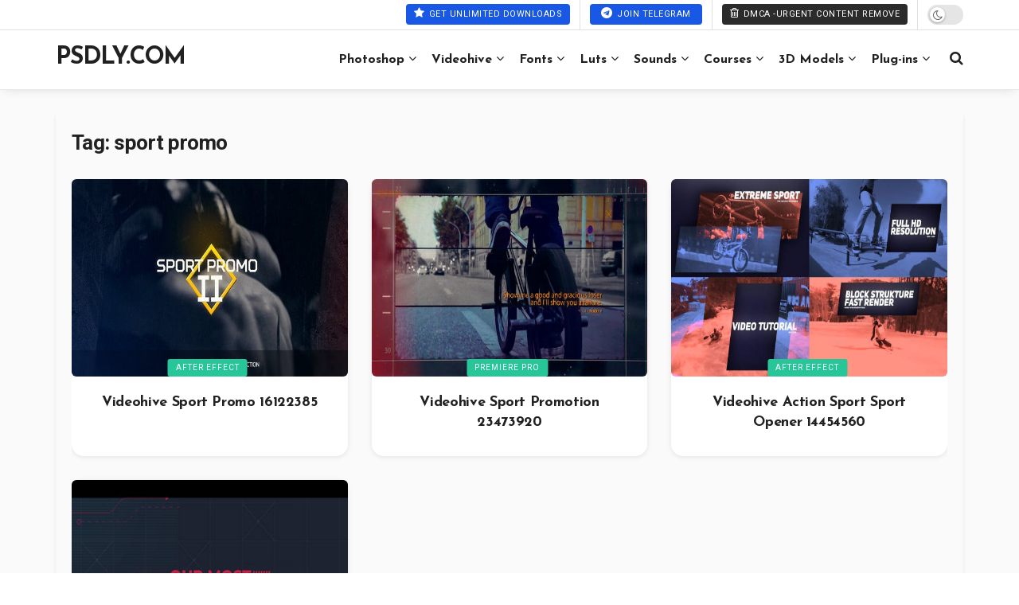

--- FILE ---
content_type: text/html; charset=UTF-8
request_url: https://www.psdly.ws/tag/sport-promo
body_size: 29060
content:
<!doctype html>
<!--[if lt IE 7]> <html class="no-js lt-ie9 lt-ie8 lt-ie7" lang="en-US" prefix="og: https://ogp.me/ns#"> <![endif]-->
<!--[if IE 7]>    <html class="no-js lt-ie9 lt-ie8" lang="en-US" prefix="og: https://ogp.me/ns#"> <![endif]-->
<!--[if IE 8]>    <html class="no-js lt-ie9" lang="en-US" prefix="og: https://ogp.me/ns#"> <![endif]-->
<!--[if IE 9]>    <html class="no-js lt-ie10" lang="en-US" prefix="og: https://ogp.me/ns#"> <![endif]-->
<!--[if gt IE 8]><!--> <html class="no-js" lang="en-US" prefix="og: https://ogp.me/ns#"> <!--<![endif]-->
<head>
    <meta http-equiv="Content-Type" content="text/html; charset=UTF-8" />
    <meta name='viewport' content='width=device-width, initial-scale=1, user-scalable=yes' />
    <link rel="profile" href="https://gmpg.org/xfn/11" />
    <link rel="pingback" href="https://www.psdly.ws/xmlrpc.php" />
    			<script type="text/javascript" defer src="[data-uri]"></script>
			<script type="text/javascript" defer src="[data-uri]"></script>
<!-- Search Engine Optimization by Rank Math - https://rankmath.com/ -->
<title>Sport Promo Archives - Psdly</title><link rel="preload" href="https://www.psdly.ws/wp-content/uploads/2021/03/SportPREVIEW.jpg" as="image" fetchpriority="high"><link rel="preload" href="https://www.psdly.ws/wp-content/cache/perfmatters/www.psdly.ws/css/tag.used.css?ver=1767938943" as="style" /><link rel="stylesheet" id="perfmatters-used-css" href="https://www.psdly.ws/wp-content/cache/perfmatters/www.psdly.ws/css/tag.used.css?ver=1767938943" media="all" />
<meta name="robots" content="follow, index, max-snippet:-1, max-video-preview:-1, max-image-preview:large"/>
<link rel="canonical" href="https://www.psdly.ws/tag/sport-promo" />
<meta property="og:locale" content="en_US" />
<meta property="og:type" content="article" />
<meta property="og:title" content="Sport Promo Archives - Psdly" />
<meta property="og:url" content="https://www.psdly.ws/tag/sport-promo" />
<meta property="og:site_name" content="Psdly - Premium Graphic Design Resources &amp; Creative Assets" />
<meta name="twitter:card" content="summary_large_image" />
<meta name="twitter:title" content="Sport Promo Archives - Psdly" />
<meta name="twitter:label1" content="Posts" />
<meta name="twitter:data1" content="4" />
<script type="application/ld+json" class="rank-math-schema">{"@context":"https://schema.org","@graph":[{"@type":"Organization","@id":"https://www.psdly.ws/#organization","name":"Psdly.ws","url":"https://www.psdly.ws","email":"admin@psdly.com","description":"Psdly.ws is a website that provides free graphics resources, such as vectors, PSDs, fonts, video templates, presets, actions, courses, themes, and more. According to the website, it offers premium quality and variety of content for designers, photographers, videographers, and learners"},{"@type":"WebSite","@id":"https://www.psdly.ws/#website","url":"https://www.psdly.ws","name":"Psdly - Premium Graphic Design Resources &amp; Creative Assets","alternateName":"Psdly","publisher":{"@id":"https://www.psdly.ws/#organization"},"inLanguage":"en-US"},{"@type":"BreadcrumbList","@id":"https://www.psdly.ws/tag/sport-promo#breadcrumb","itemListElement":[{"@type":"ListItem","position":"1","item":{"@id":"https://www.psdly.ws","name":"Home"}},{"@type":"ListItem","position":"2","item":{"@id":"https://www.psdly.ws/tag/sport-promo","name":"sport promo"}}]},{"@type":"CollectionPage","@id":"https://www.psdly.ws/tag/sport-promo#webpage","url":"https://www.psdly.ws/tag/sport-promo","name":"Sport Promo Archives - Psdly","isPartOf":{"@id":"https://www.psdly.ws/#website"},"inLanguage":"en-US","breadcrumb":{"@id":"https://www.psdly.ws/tag/sport-promo#breadcrumb"}}]}</script>
<!-- /Rank Math WordPress SEO plugin -->



<link rel="alternate" type="application/rss+xml" title="Psdly - Premium Graphic Design Resources &amp; Creative Assets &raquo; Feed" href="https://www.psdly.ws/feed" />
<link rel="alternate" type="application/rss+xml" title="Psdly - Premium Graphic Design Resources &amp; Creative Assets &raquo; Comments Feed" href="https://www.psdly.ws/comments/feed" />
<link rel="alternate" type="application/rss+xml" title="Psdly - Premium Graphic Design Resources &amp; Creative Assets &raquo; sport promo Tag Feed" href="https://www.psdly.ws/tag/sport-promo/feed" />
<style id='wp-img-auto-sizes-contain-inline-css' type='text/css'>
img:is([sizes=auto i],[sizes^="auto," i]){contain-intrinsic-size:3000px 1500px}
/*# sourceURL=wp-img-auto-sizes-contain-inline-css */
</style>
<link rel="stylesheet" id="wp-block-library-css" type="text/css" media="all" data-pmdelayedstyle="https://www.psdly.ws/wp-includes/css/dist/block-library/style.min.css?ver=6.9">
<style id='global-styles-inline-css' type='text/css'>
:root{--wp--preset--aspect-ratio--square: 1;--wp--preset--aspect-ratio--4-3: 4/3;--wp--preset--aspect-ratio--3-4: 3/4;--wp--preset--aspect-ratio--3-2: 3/2;--wp--preset--aspect-ratio--2-3: 2/3;--wp--preset--aspect-ratio--16-9: 16/9;--wp--preset--aspect-ratio--9-16: 9/16;--wp--preset--color--black: #000000;--wp--preset--color--cyan-bluish-gray: #abb8c3;--wp--preset--color--white: #ffffff;--wp--preset--color--pale-pink: #f78da7;--wp--preset--color--vivid-red: #cf2e2e;--wp--preset--color--luminous-vivid-orange: #ff6900;--wp--preset--color--luminous-vivid-amber: #fcb900;--wp--preset--color--light-green-cyan: #7bdcb5;--wp--preset--color--vivid-green-cyan: #00d084;--wp--preset--color--pale-cyan-blue: #8ed1fc;--wp--preset--color--vivid-cyan-blue: #0693e3;--wp--preset--color--vivid-purple: #9b51e0;--wp--preset--gradient--vivid-cyan-blue-to-vivid-purple: linear-gradient(135deg,rgb(6,147,227) 0%,rgb(155,81,224) 100%);--wp--preset--gradient--light-green-cyan-to-vivid-green-cyan: linear-gradient(135deg,rgb(122,220,180) 0%,rgb(0,208,130) 100%);--wp--preset--gradient--luminous-vivid-amber-to-luminous-vivid-orange: linear-gradient(135deg,rgb(252,185,0) 0%,rgb(255,105,0) 100%);--wp--preset--gradient--luminous-vivid-orange-to-vivid-red: linear-gradient(135deg,rgb(255,105,0) 0%,rgb(207,46,46) 100%);--wp--preset--gradient--very-light-gray-to-cyan-bluish-gray: linear-gradient(135deg,rgb(238,238,238) 0%,rgb(169,184,195) 100%);--wp--preset--gradient--cool-to-warm-spectrum: linear-gradient(135deg,rgb(74,234,220) 0%,rgb(151,120,209) 20%,rgb(207,42,186) 40%,rgb(238,44,130) 60%,rgb(251,105,98) 80%,rgb(254,248,76) 100%);--wp--preset--gradient--blush-light-purple: linear-gradient(135deg,rgb(255,206,236) 0%,rgb(152,150,240) 100%);--wp--preset--gradient--blush-bordeaux: linear-gradient(135deg,rgb(254,205,165) 0%,rgb(254,45,45) 50%,rgb(107,0,62) 100%);--wp--preset--gradient--luminous-dusk: linear-gradient(135deg,rgb(255,203,112) 0%,rgb(199,81,192) 50%,rgb(65,88,208) 100%);--wp--preset--gradient--pale-ocean: linear-gradient(135deg,rgb(255,245,203) 0%,rgb(182,227,212) 50%,rgb(51,167,181) 100%);--wp--preset--gradient--electric-grass: linear-gradient(135deg,rgb(202,248,128) 0%,rgb(113,206,126) 100%);--wp--preset--gradient--midnight: linear-gradient(135deg,rgb(2,3,129) 0%,rgb(40,116,252) 100%);--wp--preset--font-size--small: 13px;--wp--preset--font-size--medium: 20px;--wp--preset--font-size--large: 36px;--wp--preset--font-size--x-large: 42px;--wp--preset--spacing--20: 0.44rem;--wp--preset--spacing--30: 0.67rem;--wp--preset--spacing--40: 1rem;--wp--preset--spacing--50: 1.5rem;--wp--preset--spacing--60: 2.25rem;--wp--preset--spacing--70: 3.38rem;--wp--preset--spacing--80: 5.06rem;--wp--preset--shadow--natural: 6px 6px 9px rgba(0, 0, 0, 0.2);--wp--preset--shadow--deep: 12px 12px 50px rgba(0, 0, 0, 0.4);--wp--preset--shadow--sharp: 6px 6px 0px rgba(0, 0, 0, 0.2);--wp--preset--shadow--outlined: 6px 6px 0px -3px rgb(255, 255, 255), 6px 6px rgb(0, 0, 0);--wp--preset--shadow--crisp: 6px 6px 0px rgb(0, 0, 0);}:where(.is-layout-flex){gap: 0.5em;}:where(.is-layout-grid){gap: 0.5em;}body .is-layout-flex{display: flex;}.is-layout-flex{flex-wrap: wrap;align-items: center;}.is-layout-flex > :is(*, div){margin: 0;}body .is-layout-grid{display: grid;}.is-layout-grid > :is(*, div){margin: 0;}:where(.wp-block-columns.is-layout-flex){gap: 2em;}:where(.wp-block-columns.is-layout-grid){gap: 2em;}:where(.wp-block-post-template.is-layout-flex){gap: 1.25em;}:where(.wp-block-post-template.is-layout-grid){gap: 1.25em;}.has-black-color{color: var(--wp--preset--color--black) !important;}.has-cyan-bluish-gray-color{color: var(--wp--preset--color--cyan-bluish-gray) !important;}.has-white-color{color: var(--wp--preset--color--white) !important;}.has-pale-pink-color{color: var(--wp--preset--color--pale-pink) !important;}.has-vivid-red-color{color: var(--wp--preset--color--vivid-red) !important;}.has-luminous-vivid-orange-color{color: var(--wp--preset--color--luminous-vivid-orange) !important;}.has-luminous-vivid-amber-color{color: var(--wp--preset--color--luminous-vivid-amber) !important;}.has-light-green-cyan-color{color: var(--wp--preset--color--light-green-cyan) !important;}.has-vivid-green-cyan-color{color: var(--wp--preset--color--vivid-green-cyan) !important;}.has-pale-cyan-blue-color{color: var(--wp--preset--color--pale-cyan-blue) !important;}.has-vivid-cyan-blue-color{color: var(--wp--preset--color--vivid-cyan-blue) !important;}.has-vivid-purple-color{color: var(--wp--preset--color--vivid-purple) !important;}.has-black-background-color{background-color: var(--wp--preset--color--black) !important;}.has-cyan-bluish-gray-background-color{background-color: var(--wp--preset--color--cyan-bluish-gray) !important;}.has-white-background-color{background-color: var(--wp--preset--color--white) !important;}.has-pale-pink-background-color{background-color: var(--wp--preset--color--pale-pink) !important;}.has-vivid-red-background-color{background-color: var(--wp--preset--color--vivid-red) !important;}.has-luminous-vivid-orange-background-color{background-color: var(--wp--preset--color--luminous-vivid-orange) !important;}.has-luminous-vivid-amber-background-color{background-color: var(--wp--preset--color--luminous-vivid-amber) !important;}.has-light-green-cyan-background-color{background-color: var(--wp--preset--color--light-green-cyan) !important;}.has-vivid-green-cyan-background-color{background-color: var(--wp--preset--color--vivid-green-cyan) !important;}.has-pale-cyan-blue-background-color{background-color: var(--wp--preset--color--pale-cyan-blue) !important;}.has-vivid-cyan-blue-background-color{background-color: var(--wp--preset--color--vivid-cyan-blue) !important;}.has-vivid-purple-background-color{background-color: var(--wp--preset--color--vivid-purple) !important;}.has-black-border-color{border-color: var(--wp--preset--color--black) !important;}.has-cyan-bluish-gray-border-color{border-color: var(--wp--preset--color--cyan-bluish-gray) !important;}.has-white-border-color{border-color: var(--wp--preset--color--white) !important;}.has-pale-pink-border-color{border-color: var(--wp--preset--color--pale-pink) !important;}.has-vivid-red-border-color{border-color: var(--wp--preset--color--vivid-red) !important;}.has-luminous-vivid-orange-border-color{border-color: var(--wp--preset--color--luminous-vivid-orange) !important;}.has-luminous-vivid-amber-border-color{border-color: var(--wp--preset--color--luminous-vivid-amber) !important;}.has-light-green-cyan-border-color{border-color: var(--wp--preset--color--light-green-cyan) !important;}.has-vivid-green-cyan-border-color{border-color: var(--wp--preset--color--vivid-green-cyan) !important;}.has-pale-cyan-blue-border-color{border-color: var(--wp--preset--color--pale-cyan-blue) !important;}.has-vivid-cyan-blue-border-color{border-color: var(--wp--preset--color--vivid-cyan-blue) !important;}.has-vivid-purple-border-color{border-color: var(--wp--preset--color--vivid-purple) !important;}.has-vivid-cyan-blue-to-vivid-purple-gradient-background{background: var(--wp--preset--gradient--vivid-cyan-blue-to-vivid-purple) !important;}.has-light-green-cyan-to-vivid-green-cyan-gradient-background{background: var(--wp--preset--gradient--light-green-cyan-to-vivid-green-cyan) !important;}.has-luminous-vivid-amber-to-luminous-vivid-orange-gradient-background{background: var(--wp--preset--gradient--luminous-vivid-amber-to-luminous-vivid-orange) !important;}.has-luminous-vivid-orange-to-vivid-red-gradient-background{background: var(--wp--preset--gradient--luminous-vivid-orange-to-vivid-red) !important;}.has-very-light-gray-to-cyan-bluish-gray-gradient-background{background: var(--wp--preset--gradient--very-light-gray-to-cyan-bluish-gray) !important;}.has-cool-to-warm-spectrum-gradient-background{background: var(--wp--preset--gradient--cool-to-warm-spectrum) !important;}.has-blush-light-purple-gradient-background{background: var(--wp--preset--gradient--blush-light-purple) !important;}.has-blush-bordeaux-gradient-background{background: var(--wp--preset--gradient--blush-bordeaux) !important;}.has-luminous-dusk-gradient-background{background: var(--wp--preset--gradient--luminous-dusk) !important;}.has-pale-ocean-gradient-background{background: var(--wp--preset--gradient--pale-ocean) !important;}.has-electric-grass-gradient-background{background: var(--wp--preset--gradient--electric-grass) !important;}.has-midnight-gradient-background{background: var(--wp--preset--gradient--midnight) !important;}.has-small-font-size{font-size: var(--wp--preset--font-size--small) !important;}.has-medium-font-size{font-size: var(--wp--preset--font-size--medium) !important;}.has-large-font-size{font-size: var(--wp--preset--font-size--large) !important;}.has-x-large-font-size{font-size: var(--wp--preset--font-size--x-large) !important;}
/*# sourceURL=global-styles-inline-css */
</style>

<style id='classic-theme-styles-inline-css' type='text/css'>
/*! This file is auto-generated */
.wp-block-button__link{color:#fff;background-color:#32373c;border-radius:9999px;box-shadow:none;text-decoration:none;padding:calc(.667em + 2px) calc(1.333em + 2px);font-size:1.125em}.wp-block-file__button{background:#32373c;color:#fff;text-decoration:none}
/*# sourceURL=/wp-includes/css/classic-themes.min.css */
</style>
<link rel="stylesheet" id="wptelegram_widget-public-0-css" type="text/css" media="all" data-pmdelayedstyle="https://www.psdly.ws/wp-content/plugins/wptelegram-widget/assets/build/dist/public-DEib7km8.css">
<link rel="stylesheet" id="wp-components-css" type="text/css" media="all" data-pmdelayedstyle="https://www.psdly.ws/wp-includes/css/dist/components/style.min.css?ver=6.9">
<link rel="stylesheet" id="wptelegram_widget-blocks-0-css" type="text/css" media="all" data-pmdelayedstyle="https://www.psdly.ws/wp-content/plugins/wptelegram-widget/assets/build/dist/blocks-C9ogPNk6.css">
<style id='wptelegram_widget-blocks-0-inline-css' type='text/css'>
:root {--wptelegram-widget-join-link-bg-color: #389ce9;--wptelegram-widget-join-link-color: #fff}
/*# sourceURL=wptelegram_widget-blocks-0-inline-css */
</style>
<link rel="stylesheet" id="js_composer_front-css" type="text/css" media="all" data-pmdelayedstyle="https://www.psdly.ws/wp-content/plugins/js_composer/assets/css/js_composer.min.css?ver=8.7.2">
<link rel='stylesheet' id='jeg_customizer_font-css' href='https://www.psdly.ws/wp-content/cache/perfmatters/www.psdly.ws/fonts/957826316600.google-fonts.min.css' type='text/css' media='all' />
<link rel="stylesheet" id="font-awesome-css" type="text/css" media="all" data-pmdelayedstyle="https://www.psdly.ws/wp-content/themes/jnews/assets/fonts/font-awesome/font-awesome.min.css?ver=12.0.3">
<link rel="stylesheet" id="jnews-frontend-css" type="text/css" media="all" data-pmdelayedstyle="https://www.psdly.ws/wp-content/themes/jnews/assets/dist/frontend.min.css?ver=12.0.3">
<link rel="stylesheet" id="jnews-js-composer-css" type="text/css" media="all" data-pmdelayedstyle="https://www.psdly.ws/wp-content/themes/jnews/assets/css/js-composer-frontend.css?ver=12.0.3">
<link rel="stylesheet" id="jnews-style-css" type="text/css" media="all" data-pmdelayedstyle="https://www.psdly.ws/wp-content/cache/perfmatters/www.psdly.ws/minify/f6fd4ce0ad38.style.min.css?ver=12.0.3">
<link rel="stylesheet" id="jnews-darkmode-css" type="text/css" media="all" data-pmdelayedstyle="https://www.psdly.ws/wp-content/themes/jnews/assets/css/darkmode.css?ver=12.0.3">
<link rel="stylesheet" id="jnews-scheme-css" type="text/css" media="all" data-pmdelayedstyle="https://www.psdly.ws/wp-content/cache/perfmatters/www.psdly.ws/minify/234b21c528fc.scheme.min.css?ver=12.0.3">
<script type="text/javascript" src="https://www.psdly.ws/wp-includes/js/jquery/jquery.min.js?ver=3.7.1" id="jquery-core-js"></script>
<script type="pmdelayedscript" data-cfasync="false" data-no-optimize="1" data-no-defer="1" data-no-minify="1"></script><link rel="https://api.w.org/" href="https://www.psdly.ws/wp-json/" /><link rel="alternate" title="JSON" type="application/json" href="https://www.psdly.ws/wp-json/wp/v2/tags/15439" /><link rel="EditURI" type="application/rsd+xml" title="RSD" href="https://www.psdly.ws/xmlrpc.php?rsd" />
<meta name="yandex-verification" content="ed168efa699d4e72" />
<meta name="msvalidate.01" content="69F4B2686003F6ED6FB0E2C692315FBF" /><script type="pmdelayedscript" data-cfasync="false" data-no-optimize="1" data-no-defer="1" data-no-minify="1">window.pmGAID="G-F0FX33KPNK";</script><script async src="https://www.psdly.ws/wp-content/plugins/perfmatters/js/analytics-minimal-v4.js" type="pmdelayedscript" data-cfasync="false" data-no-optimize="1" data-no-defer="1" data-no-minify="1"></script><meta name="generator" content="Powered by WPBakery Page Builder - drag and drop page builder for WordPress."/>
<script type='application/ld+json'>{"@context":"http:\/\/schema.org","@type":"Person","url":"https:\/\/www.psdly.ws\/","name":"PSDLY","sameAs":["https:\/\/t.me\/psdly"]}</script>
<script type='application/ld+json'>{"@context":"http:\/\/schema.org","@type":"WebSite","@id":"https:\/\/www.psdly.ws\/#website","url":"https:\/\/www.psdly.ws\/","name":"","potentialAction":{"@type":"SearchAction","target":"https:\/\/www.psdly.ws\/?s={search_term_string}","query-input":"required name=search_term_string"}}</script>
<link rel="icon" href="https://www.psdly.ws/wp-content/uploads/2021/02/cropped-Psdly.com_.png" sizes="32x32" />
<link rel="icon" href="https://www.psdly.ws/wp-content/uploads/2021/02/cropped-Psdly.com_.png" sizes="192x192" />
<link rel="apple-touch-icon" href="https://www.psdly.ws/wp-content/uploads/2021/02/cropped-Psdly.com_.png" />
<meta name="msapplication-TileImage" content="https://www.psdly.ws/wp-content/uploads/2021/02/cropped-Psdly.com_.png" />
<style id="jeg_dynamic_css" type="text/css" data-type="jeg_custom-css">.jeg_container, .jeg_content, .jeg_boxed .jeg_main .jeg_container, .jeg_autoload_separator { background-color : #ffffff; } body { --j-body-color : #53585c; --j-accent-color : #27c699; --j-alt-color : #141204; --j-heading-color : #212121; } body,.jeg_newsfeed_list .tns-outer .tns-controls button,.jeg_filter_button,.owl-carousel .owl-nav div,.jeg_readmore,.jeg_hero_style_7 .jeg_post_meta a,.widget_calendar thead th,.widget_calendar tfoot a,.jeg_socialcounter a,.entry-header .jeg_meta_like a,.entry-header .jeg_meta_comment a,.entry-header .jeg_meta_donation a,.entry-header .jeg_meta_bookmark a,.entry-content tbody tr:hover,.entry-content th,.jeg_splitpost_nav li:hover a,#breadcrumbs a,.jeg_author_socials a:hover,.jeg_footer_content a,.jeg_footer_bottom a,.jeg_cartcontent,.woocommerce .woocommerce-breadcrumb a { color : #53585c; } a, .jeg_menu_style_5>li>a:hover, .jeg_menu_style_5>li.sfHover>a, .jeg_menu_style_5>li.current-menu-item>a, .jeg_menu_style_5>li.current-menu-ancestor>a, .jeg_navbar .jeg_menu:not(.jeg_main_menu)>li>a:hover, .jeg_midbar .jeg_menu:not(.jeg_main_menu)>li>a:hover, .jeg_side_tabs li.active, .jeg_block_heading_5 strong, .jeg_block_heading_6 strong, .jeg_block_heading_7 strong, .jeg_block_heading_8 strong, .jeg_subcat_list li a:hover, .jeg_subcat_list li button:hover, .jeg_pl_lg_7 .jeg_thumb .jeg_post_category a, .jeg_pl_xs_2:before, .jeg_pl_xs_4 .jeg_postblock_content:before, .jeg_postblock .jeg_post_title a:hover, .jeg_hero_style_6 .jeg_post_title a:hover, .jeg_sidefeed .jeg_pl_xs_3 .jeg_post_title a:hover, .widget_jnews_popular .jeg_post_title a:hover, .jeg_meta_author a, .widget_archive li a:hover, .widget_pages li a:hover, .widget_meta li a:hover, .widget_recent_entries li a:hover, .widget_rss li a:hover, .widget_rss cite, .widget_categories li a:hover, .widget_categories li.current-cat>a, #breadcrumbs a:hover, .jeg_share_count .counts, .commentlist .bypostauthor>.comment-body>.comment-author>.fn, span.required, .jeg_review_title, .bestprice .price, .authorlink a:hover, .jeg_vertical_playlist .jeg_video_playlist_play_icon, .jeg_vertical_playlist .jeg_video_playlist_item.active .jeg_video_playlist_thumbnail:before, .jeg_horizontal_playlist .jeg_video_playlist_play, .woocommerce li.product .pricegroup .button, .widget_display_forums li a:hover, .widget_display_topics li:before, .widget_display_replies li:before, .widget_display_views li:before, .bbp-breadcrumb a:hover, .jeg_mobile_menu li.sfHover>a, .jeg_mobile_menu li a:hover, .split-template-6 .pagenum, .jeg_mobile_menu_style_5>li>a:hover, .jeg_mobile_menu_style_5>li.sfHover>a, .jeg_mobile_menu_style_5>li.current-menu-item>a, .jeg_mobile_menu_style_5>li.current-menu-ancestor>a, .jeg_mobile_menu.jeg_menu_dropdown li.open > div > a ,.jeg_menu_dropdown.language-swicher .sub-menu li a:hover { color : #27c699; } .jeg_menu_style_1>li>a:before, .jeg_menu_style_2>li>a:before, .jeg_menu_style_3>li>a:before, .jeg_side_toggle, .jeg_slide_caption .jeg_post_category a, .jeg_slider_type_1_wrapper .tns-controls button.tns-next, .jeg_block_heading_1 .jeg_block_title span, .jeg_block_heading_2 .jeg_block_title span, .jeg_block_heading_3, .jeg_block_heading_4 .jeg_block_title span, .jeg_block_heading_6:after, .jeg_pl_lg_box .jeg_post_category a, .jeg_pl_md_box .jeg_post_category a, .jeg_readmore:hover, .jeg_thumb .jeg_post_category a, .jeg_block_loadmore a:hover, .jeg_postblock.alt .jeg_block_loadmore a:hover, .jeg_block_loadmore a.active, .jeg_postblock_carousel_2 .jeg_post_category a, .jeg_heroblock .jeg_post_category a, .jeg_pagenav_1 .page_number.active, .jeg_pagenav_1 .page_number.active:hover, input[type="submit"], .btn, .button, .widget_tag_cloud a:hover, .popularpost_item:hover .jeg_post_title a:before, .jeg_splitpost_4 .page_nav, .jeg_splitpost_5 .page_nav, .jeg_post_via a:hover, .jeg_post_source a:hover, .jeg_post_tags a:hover, .comment-reply-title small a:before, .comment-reply-title small a:after, .jeg_storelist .productlink, .authorlink li.active a:before, .jeg_footer.dark .socials_widget:not(.nobg) a:hover .fa,.jeg_footer.dark .socials_widget:not(.nobg) a:hover > span.jeg-icon, div.jeg_breakingnews_title, .jeg_overlay_slider_bottom_wrapper .tns-controls button, .jeg_overlay_slider_bottom_wrapper .tns-controls button:hover, .jeg_vertical_playlist .jeg_video_playlist_current, .woocommerce span.onsale, .woocommerce #respond input#submit:hover, .woocommerce a.button:hover, .woocommerce button.button:hover, .woocommerce input.button:hover, .woocommerce #respond input#submit.alt, .woocommerce a.button.alt, .woocommerce button.button.alt, .woocommerce input.button.alt, .jeg_popup_post .caption, .jeg_footer.dark input[type="submit"], .jeg_footer.dark .btn, .jeg_footer.dark .button, .footer_widget.widget_tag_cloud a:hover, .jeg_inner_content .content-inner .jeg_post_category a:hover, #buddypress .standard-form button, #buddypress a.button, #buddypress input[type="submit"], #buddypress input[type="button"], #buddypress input[type="reset"], #buddypress ul.button-nav li a, #buddypress .generic-button a, #buddypress .generic-button button, #buddypress .comment-reply-link, #buddypress a.bp-title-button, #buddypress.buddypress-wrap .members-list li .user-update .activity-read-more a, div#buddypress .standard-form button:hover, div#buddypress a.button:hover, div#buddypress input[type="submit"]:hover, div#buddypress input[type="button"]:hover, div#buddypress input[type="reset"]:hover, div#buddypress ul.button-nav li a:hover, div#buddypress .generic-button a:hover, div#buddypress .generic-button button:hover, div#buddypress .comment-reply-link:hover, div#buddypress a.bp-title-button:hover, div#buddypress.buddypress-wrap .members-list li .user-update .activity-read-more a:hover, #buddypress #item-nav .item-list-tabs ul li a:before, .jeg_inner_content .jeg_meta_container .follow-wrapper a { background-color : #27c699; } .jeg_block_heading_7 .jeg_block_title span, .jeg_readmore:hover, .jeg_block_loadmore a:hover, .jeg_block_loadmore a.active, .jeg_pagenav_1 .page_number.active, .jeg_pagenav_1 .page_number.active:hover, .jeg_pagenav_3 .page_number:hover, .jeg_prevnext_post a:hover h3, .jeg_overlay_slider .jeg_post_category, .jeg_sidefeed .jeg_post.active, .jeg_vertical_playlist.jeg_vertical_playlist .jeg_video_playlist_item.active .jeg_video_playlist_thumbnail img, .jeg_horizontal_playlist .jeg_video_playlist_item.active { border-color : #27c699; } .jeg_tabpost_nav li.active, .woocommerce div.product .woocommerce-tabs ul.tabs li.active, .jeg_mobile_menu_style_1>li.current-menu-item a, .jeg_mobile_menu_style_1>li.current-menu-ancestor a, .jeg_mobile_menu_style_2>li.current-menu-item::after, .jeg_mobile_menu_style_2>li.current-menu-ancestor::after, .jeg_mobile_menu_style_3>li.current-menu-item::before, .jeg_mobile_menu_style_3>li.current-menu-ancestor::before { border-bottom-color : #27c699; } .jeg_post_share .jeg-icon svg { fill : #27c699; } .jeg_post_meta .fa, .jeg_post_meta .jpwt-icon, .entry-header .jeg_post_meta .fa, .jeg_review_stars, .jeg_price_review_list { color : #141204; } .jeg_share_button.share-float.share-monocrhome a { background-color : #141204; } h1,h2,h3,h4,h5,h6,.jeg_post_title a,.entry-header .jeg_post_title,.jeg_hero_style_7 .jeg_post_title a,.jeg_block_title,.jeg_splitpost_bar .current_title,.jeg_video_playlist_title,.gallery-caption,.jeg_push_notification_button>a.button { color : #212121; } .split-template-9 .pagenum, .split-template-10 .pagenum, .split-template-11 .pagenum, .split-template-12 .pagenum, .split-template-13 .pagenum, .split-template-15 .pagenum, .split-template-18 .pagenum, .split-template-20 .pagenum, .split-template-19 .current_title span, .split-template-20 .current_title span { background-color : #212121; } .jeg_topbar .jeg_nav_row, .jeg_topbar .jeg_search_no_expand .jeg_search_input { line-height : 37px; } .jeg_topbar .jeg_nav_row, .jeg_topbar .jeg_nav_icon { height : 37px; } .jeg_topbar .jeg_logo_img { max-height : 37px; } .jeg_midbar { height : 130px; } .jeg_midbar .jeg_logo_img { max-height : 130px; } .jeg_midbar, .jeg_midbar.dark { border-bottom-width : 1px; } .jeg_header .jeg_bottombar.jeg_navbar_wrapper:not(.jeg_navbar_boxed), .jeg_header .jeg_bottombar.jeg_navbar_boxed .jeg_nav_row { background : #141204; } .jeg_stickybar.jeg_navbar,.jeg_navbar .jeg_nav_icon { height : 60px; } .jeg_stickybar.jeg_navbar, .jeg_stickybar .jeg_main_menu:not(.jeg_menu_style_1) > li > a, .jeg_stickybar .jeg_menu_style_1 > li, .jeg_stickybar .jeg_menu:not(.jeg_main_menu) > li > a { line-height : 60px; } .jeg_stickybar, .jeg_stickybar.dark { border-bottom-width : 0px; } .jeg_mobile_midbar, .jeg_mobile_midbar.dark { background : #27c699; background: -moz-linear-gradient(90deg, #01c0cf 0%, #4f77d2 100%);background: -webkit-linear-gradient(90deg, #01c0cf 0%, #4f77d2 100%);background: -o-linear-gradient(90deg, #01c0cf 0%, #4f77d2 100%);background: -ms-linear-gradient(90deg, #01c0cf 0%, #4f77d2 100%);background: linear-gradient(90deg, #01c0cf 0%, #4f77d2 100%); } .jeg_header .socials_widget > a > i.fa:before { color : #ffffff; } .jeg_header .socials_widget.nobg > a > i > span.jeg-icon svg { fill : #ffffff; } .jeg_header .socials_widget.nobg > a > span.jeg-icon svg { fill : #ffffff; } .jeg_header .socials_widget > a > span.jeg-icon svg { fill : #ffffff; } .jeg_header .socials_widget > a > i > span.jeg-icon svg { fill : #ffffff; } .jeg_header .socials_widget > a > i.fa { background-color : #0053d8; } .jeg_header .socials_widget > a > span.jeg-icon { background-color : #0053d8; } .jeg_aside_item.socials_widget > a > i.fa:before { color : #ffffff; } .jeg_aside_item.socials_widget.nobg a span.jeg-icon svg { fill : #ffffff; } .jeg_aside_item.socials_widget a span.jeg-icon svg { fill : #ffffff; } .jeg_button_1 .btn { background : #1958e5; color : #ffffff; } .jeg_button_2 .btn { background : #2b2b2b; } .jeg_button_2 .btn:hover { background : #000000; } .jeg_button_3 .btn { background : #1958e5; } .jeg_nav_icon .jeg_mobile_toggle.toggle_btn { color : #ffffff; } .jeg_navbar_mobile_wrapper .jeg_nav_item a.jeg_mobile_toggle, .jeg_navbar_mobile_wrapper .dark .jeg_nav_item a.jeg_mobile_toggle { color : #ffffff; } .jeg_nav_search { width : 100%; } .jeg_nav_item.jeg_logo .site-title a { font-family: "Josefin Sans",Helvetica,Arial,sans-serif;font-weight : 700; font-style : normal; font-size: 30px;  } .jeg_stickybar .jeg_nav_item.jeg_logo .site-title a { font-family: "Josefin Sans",Helvetica,Arial,sans-serif;font-size: 30px;  } .jeg_nav_item.jeg_mobile_logo .site-title a { font-family: "Josefin Sans",Helvetica,Arial,sans-serif;font-weight : 700; font-style : normal; font-size: 26px; color : #ffffff;  } .jeg_footer_content,.jeg_footer.dark .jeg_footer_content { background-color : #070707; } body,input,textarea,select,.chosen-container-single .chosen-single,.btn,.button { font-family: Roboto,Helvetica,Arial,sans-serif; } .jeg_header, .jeg_mobile_wrapper { font-family: "Josefin Sans",Helvetica,Arial,sans-serif; } .jeg_main_menu > li > a { font-family: "Josefin Sans",Helvetica,Arial,sans-serif; } h3.jeg_block_title, .jeg_footer .jeg_footer_heading h3, .jeg_footer .widget h2, .jeg_tabpost_nav li { font-family: "Josefin Sans",Helvetica,Arial,sans-serif; } .jeg_post_title, .entry-header .jeg_post_title, .jeg_single_tpl_2 .entry-header .jeg_post_title, .jeg_single_tpl_3 .entry-header .jeg_post_title, .jeg_single_tpl_6 .entry-header .jeg_post_title, .jeg_content .jeg_custom_title_wrapper .jeg_post_title { font-family: "Josefin Sans",Helvetica,Arial,sans-serif; } </style><style type="text/css">
					.no_thumbnail .jeg_thumb,
					.thumbnail-container.no_thumbnail {
					    display: none !important;
					}
					.jeg_search_result .jeg_pl_xs_3.no_thumbnail .jeg_postblock_content,
					.jeg_sidefeed .jeg_pl_xs_3.no_thumbnail .jeg_postblock_content,
					.jeg_pl_sm.no_thumbnail .jeg_postblock_content {
					    margin-left: 0;
					}
					.jeg_postblock_11 .no_thumbnail .jeg_postblock_content,
					.jeg_postblock_12 .no_thumbnail .jeg_postblock_content,
					.jeg_postblock_12.jeg_col_3o3 .no_thumbnail .jeg_postblock_content  {
					    margin-top: 0;
					}
					.jeg_postblock_15 .jeg_pl_md_box.no_thumbnail .jeg_postblock_content,
					.jeg_postblock_19 .jeg_pl_md_box.no_thumbnail .jeg_postblock_content,
					.jeg_postblock_24 .jeg_pl_md_box.no_thumbnail .jeg_postblock_content,
					.jeg_sidefeed .jeg_pl_md_box .jeg_postblock_content {
					    position: relative;
					}
					.jeg_postblock_carousel_2 .no_thumbnail .jeg_post_title a,
					.jeg_postblock_carousel_2 .no_thumbnail .jeg_post_title a:hover,
					.jeg_postblock_carousel_2 .no_thumbnail .jeg_post_meta .fa {
					    color: #212121 !important;
					} 
					.jnews-dark-mode .jeg_postblock_carousel_2 .no_thumbnail .jeg_post_title a,
					.jnews-dark-mode .jeg_postblock_carousel_2 .no_thumbnail .jeg_post_title a:hover,
					.jnews-dark-mode .jeg_postblock_carousel_2 .no_thumbnail .jeg_post_meta .fa {
					    color: #fff !important;
					} 
				</style>		<style type="text/css" id="wp-custom-css">
			/*

    The following CSS codes are created by the YellowPencil plugin.
    https://yellowpencil.waspthemes.com/


    T A B L E   O F   C O N T E N T S
    ........................................................................

    01. Global Styles
    02. Category Page
    03. "Videohive Love Forever 2902386" Post
    04. "T-Shirt Mockup Vol 09 Free" Post
    05. "Psdly – Download Free Premium Graphics Design Elements & Web Theme" Page

*/



/*-----------------------------------------------*/
/*  Global Styles                                */
/*-----------------------------------------------*/
body .jeg_load_more_flag .jeg_post p{
	display: none;
}

body .jeg_footer_custom .vc_custom_1546426266128{
	display:none;
}

body .wp-block-buttons .wp-block-button a{
	background-color:#27c699;
	-webkit-box-shadow: 0 25px 20px -20px rgba(0, 0, 0, 0.5);
	box-shadow: 0 25px 20px -20px rgba(0, 0, 0, 0.5);
}

body .jeg_sidebar a img{
	-webkit-box-shadow: 0 3px 6px 0.1px rgba(0, 0, 0, 0.5);
	box-shadow: 0 3px 6px 0.1px rgba(0, 0, 0, 0.5);
}

body .jeg_load_more_flag .jeg_post .box_wrap{
	-webkit-box-shadow: 0 1px 6px rgba(0,0,0,.1);
	box-shadow: 0 1px 6px rgba(0,0,0,.1);
	position: relative;
	display:-webkit-box;
	display:-webkit-flex;
	display:-ms-flexbox;
	display:flex;
	-webkit-box-orient: column;
	-webkit-box-direction: column;
	-ms-flex-direction: column;
	flex-direction: column;
	border-radius: 10px;
	background: #fff;
	text-align: left;
	transition: translate .18s,box-shadow .18s;
	-webkit-transform: translateY(0);
	-ms-transform: translateY(0);
	transform: translateY(0);
}

body .jeg_load_more_flag .jeg_post .box_wrap:hover{
	-o-transform: translateY(-2px);

	-moz-transform: translateY(-2px);
	-webkit-transform: translateY(-2px);
	-ms-transform: translateY(-2px);
	transform: translateY(-2px);
	-webkit-box-shadow: 0 0.1px 9px 2.5px rgba(0, 0, 0, 0.1);
	box-shadow: 0 0.1px 9px 2.5px rgba(0, 0, 0, 0.1);
	transition: translate .18s,;
}

body .jeg_singlepage .wp-block-wptelegram-widget-join-channel a{
	background-color: #0abcf9;
	background-image:-webkit-linear-gradient(135deg, #0abcf9 0%, #2c69d1 74%);
	background-image:-o-linear-gradient(135deg, #0abcf9 0%, #2c69d1 74%);
	background-image:linear-gradient(315deg, #0abcf9 0%, #2c69d1 74%);
}

body .teleblock{
	color: white;
	margin: 15px;
	padding: 15px;
}

body .teleblock:hover{
	-o-transform: translateY(-5px);

	-moz-transform: translateY(-5px);
	-webkit-transform: translateY(-5px);
	-ms-transform: translateY(-5px);
	transform: translateY(-5px);
	-webkit-transition-duration: 0.4s;
	transition-duration: 0.4s;
}

body .jeg-vc-wrapper .widget h2{
	color:#212121;
}

body #menu-free-gfx-pack .menu-item a{
	color:#53585c;
	color:white;
}

body #menu-free-vfx-pack .menu-item a{
	color:#53585c;
	color:white;
}

body #menu-free-add-ons .menu-item a{
	color:#53585c;
	color:white;
}

body #menu-free-web-pack .menu-item a{
	color:#53585c;
	color:white;
}

body div .jeg_main .jeg_container{
	background-color:#FAFAFA;
}

body .jeg_main .jeg_content{
	background-color:#FAFAFA;
}

body .jeg_section .jeg_column .jeg_inner_content{
	background-color:#FAFAFA;
}

body .vc_custom_1512119901631 .widget h2{
	color:#7c7c7d;
}

body .jeg_main .jeg_post .box_wrap{
	border-radius: 15px;
}

body .jeg_footer_custom .vc_custom_1512119901631{
	color:white;
}

body .jeg_block_heading .jeg_block_title span{
	color: white;
}

body .jeg_header_wrapper .jeg_header .jeg_midbar{
	height: 75px;
	-webkit-box-shadow: 0px 6px 10px -6px #DCDCDC;
	box-shadow: 0px 6px 10px -6px #DCDCDC;
}

body .jeg_sidebar .jeg_block_title span{
	color: black;
}

body #calendar_wrap{
	border: none;
}

body #Also_Download span{
	color: black;
}

body .jeg_section .jeg_inner_content{
	background-color: #FAFAFA;
}

body .jeg_pagination_loadmore .jeg_block_title span{
	color: black;
}

body .jeg_singlepage .fafalol .Fafalulz{
	padding-top: 20px;
	padding-bottom: 20px;
}

body .jeg_singlepage .fafalol > div{
	margin-right: 5%;
	margin-left: 5%;
	padding-bottom: 20px;
	color: red;
}

body #freakdownload{
	padding-top: 20px;
	padding-bottom: 20px;
}

body .fafalol{
	background-color: #EAF5D6;
	border: 1.5px solid gray;
	border-radius: 10px;
}

body .lightss{
	color: #7a90ff;
	padding: 2em 0 8em;
	min-height: 100vh;
	position: relative;

}

body .pricing{
	display: -webkit-flex;
	display:-webkit-box;
	display:-webkit-flex;
	display:-ms-flexbox;
	display:flex;
	-ms-flex-wrap: wrap;
	flex-wrap: wrap;
	-webkit-box-pack: center;
	-ms-flex-pack: center;
	justify-content: center;
	width: 100%;
	margin: 0 auto 3em;
}

body .pricing-item{
	position: relative;
	display: -webkit-flex;
	display:-webkit-box;
	display:-webkit-flex;
	display:-ms-flexbox;
	display:flex;
	-webkit-box-orient: column;
	-webkit-box-direction: column;
	-ms-flex-direction: column;
	flex-direction: column;
	-webkit-box-align: stretch;
	-ms-flex-align: stretch;
	align-items: stretch;
	text-align: center;
	-webkit-box-flex: 0 1 330px;
	-ms-flex: 0 1 330px;
	flex: 0 1 330px;
}

body .pricing-action{
	color: inherit;
	border: none;
	background: none;
	cursor: pointer;
}

body .pricing-action:focus{
	outline: none;
}

body .pricing-feature-list{
	text-align: left;
}

body .pricing-palden .pricing-item{
	font-family: 'Open Sans', sans-serif;
	cursor: default;
	color: #84697c;
	background: #fff;
	-webkit-box-shadow: 0 0 10px rgba(46, 59, 125, 0.23);
	box-shadow: 0 0 10px rgba(46, 59, 125, 0.23);
	border-radius: 20px 20px 10px 10px;
	margin: 1em;
}

@media screen and (min-width: 66.25em){

	body .pricing-palden .pricing-item{
	margin: 1em -0.5em;
}

body .pricing-palden .pricing__item--featured{
	margin: 0;
	z-index: 10;
	-webkit-box-shadow: 0 0 20px rgba(46, 59, 125, 0.23);
	box-shadow: 0 0 20px rgba(46, 59, 125, 0.23);
	}

}



body .pricing-palden .pricing-deco{
	border-radius: 10px 10px 0 0;
	background:-webkit-linear-gradient(315deg,#4097f9,#0af0c7);
	background:-o-linear-gradient(315deg,#4097f9,#0af0c7);
	background:linear-gradient(135deg,#4097f9,#0af0c7);
	padding: 4em 0 9em;
	position: relative;
}

body .pricing-palden .pricing-deco-img{
	position: absolute;
	bottom: 0;
	left: 0;
	width: 100%;
	height: 160px;
}

body .pricing-palden .pricing-title{
	font-size: 0.75em;
	margin: 0;
	text-transform: uppercase;
	letter-spacing: 5px;
	color: #fff;
}

body .pricing-palden .deco-layer{

	transition: transform 0.5s;
}

body .pricing-palden .pricing-item:hover .deco-layer--1{
	-webkit-transform: translate3d(15px, 0, 0);
	-ms-transform: translate3d(15px, 0, 0);
	transform: translate3d(15px, 0, 0);
}

body .pricing-palden .pricing-item:hover .deco-layer--2{
	-webkit-transform: translate3d(-15px, 0, 0);
	-ms-transform: translate3d(-15px, 0, 0);
	transform: translate3d(-15px, 0, 0);
}

body .pricing-palden .icon{
	font-size: 2.5em;
}

body .pricing-palden .pricing-price{
	font-size: 50px;
	font-weight: bold;
	padding: 0;
	color: #fff;
	margin: 0 0 0.25em 0;
	line-height: 0.75;
}

body .pricing-palden .pricing-currency{
	font-size: 0.15em;
	vertical-align: top;
}

body .pricing-palden .pricing-period{
	font-size: 0.15em;
	padding: 0 0 0 0.5em;
	font-style: italic;
}

body .pricing-palden .pricing__sentence{
	font-weight: bold;
	margin: 0 0 1em 0;
	padding: 0 0 0.5em;
}

body .pricing-palden .pricing-feature-list{
	margin: 0;
	padding: 0.25em 0 2.5em;
	list-style: none;
	text-align: center;
}

body .pricing-palden .pricing-feature{
	padding: 1em 0;
}

body .pricing-palden .pricing-action{
	font-weight: bold;
	margin: auto 3em 2em 3em;
	padding: 1em 2em;
	color: #fff;
	border-radius: 5px;
	background:-webkit-linear-gradient(315deg,#a93bfe,#584efd);
	background:-o-linear-gradient(315deg,#a93bfe,#584efd);
	background:linear-gradient(135deg,#a93bfe,#584efd);

	transition: background-color 0.3s;
}

body .pricing-palden .pricing-action:hover, body .pricing-palden .pricing-action:focus{
	background:-webkit-linear-gradient(315deg,#fd7d57,#f55d59);
	background:-o-linear-gradient(315deg,#fd7d57,#f55d59);
	background:linear-gradient(135deg,#fd7d57,#f55d59);
}

body .pricing-palden .pricing-item--featured .pricing-deco{
	padding: 5em 0 8.885em 0;
}

body .pricing-item .pricing-deco p{
	padding-left:22px;
	padding-right:26px;
	-webkit-transform:translatex(0px) translatey(0px);
	-ms-transform:translatex(0px) translatey(0px);
	transform:translatex(0px) translatey(0px);
	color: white;
}



/*-----------------------------------------------*/
/*  Category Page                                */
/*-----------------------------------------------*/
body.category .jeg_footer_custom .vc_custom_1546426266128{
	display:none;
}



/*-----------------------------------------------*/
/*  "Videohive Love Forever 2902386" Post        */
/*-----------------------------------------------*/
body.postid-24978 .wp-block-buttons .wp-block-button a{
	-webkit-box-shadow: 0 25px 20px -20px rgba(0, 0, 0, 0.5);
	box-shadow: 0 25px 20px -20px rgba(0, 0, 0, 0.5);
}



/*-----------------------------------------------*/
/*  "T-Shirt Mockup Vol 09 Free" Post            */
/*-----------------------------------------------*/
body.postid-30671 .jeg_pagination_loadmore .jeg_block_title span{
	color: black;
}



/*-----------------------------------------------*/
/*  "Psdly – Download Free Premium Graphics Design Elements & Web Theme" Page*/
/*-----------------------------------------------*/
body.page-id-119443 .jeg_footer_custom .vc_custom_1546426266128{
	display: none;
}

body.page-id-119443 .jeg_main .jeg_wrapper .widget{
	background: #fff;
	padding: 3rem;
	-webkit-box-shadow: 0 0.01rem 0.3rem 0.01rem rgba(0, 0, 0, 0.25);
	box-shadow: 0 0.01rem 0.3rem 0.01rem rgba(0, 0, 0, 0.25);
	border-radius: 10px;
	width: 60%;
	margin: auto;
	padding-bottom:8px;
	padding-top:8px;
	padding-left:10px;
	padding-right:10px;
}

body.page-id-119443 .widget .jeg_search_form input[type=text]{
	border: none;
	width: 92%;
}

body.page-id-119443 .widget .jeg_search_form .jeg_search_button{
	width: 8%;
}

body.page-id-119443 .jeg_main .wpb_text_column p{
	padding-left:13%;
	padding-right: 13%;
}

body.page-id-119443 .jeg_main .jeg_container .jeg_content .jeg_vc_content .wpb_row .jeg-vc-wrapper > .vc_column_container{
	margin-bottom:1px;
}

body.page-id-119443 .jeg_footer_custom .vc_custom_1546501881850{
	padding-top:0px !important;
}

body.page-id-119443 .jeg_main .jeg_content{
	position:relative;
	top:23px;
	left:0px;
}

body.page-id-119443 .jeg_main .jeg_wrapper .vc_wp_search{
	margin-bottom:75px;
}

body.page-id-119443 .vc_custom_1512119901631 .widget h2{
	color:#7c7c7d;
}

body.page-id-119443 #menu-free-gfx-pack .menu-item a{
	color:white;
}

body.page-id-119443 #menu-free-vfx-pack .menu-item a{
	color:white;
}

body.page-id-119443 #menu-free-add-ons .menu-item a{
	color:white;
}

body.page-id-119443 #menu-free-web-pack .menu-item a{
	color:white;
}

body.page-id-119443 .jeg_main .jeg_post .box_wrap{
	border-radius: 15px;
}

body.page-id-119443 .jeg_footer_custom .vc_custom_1512119901631{
	color:white;
}

body.page-id-119443 .jeg_block_heading .jeg_block_title span{
	color: white;
}

body.page-id-119443 .jeg_header_wrapper .jeg_header .jeg_midbar{
	height: 75px;
	-webkit-box-shadow: 0px 6px 10px -6px #DCDCDC;
	box-shadow: 0px 6px 10px -6px #DCDCDC;
}

@media (min-width:768px){

	body.page-id-119443 .jeg_main .jeg_content{
	padding-bottom:52px;
	}

}
/* Google search results */
.gs-webResult {
border: 0px solid #eee;
padding: 1em;
}
/* Hide the Google branding in search results */
.gcsc-branding {
display: none;
}
/* Hide the snippets in Google search results */
.gs-snippet {
font-size: 16px;
}
/* Change the font size of the title of search results */
.gs-title a {
font-size: 18px !important;
text-decoration: none !important;
}
.gs-webResult div.gs-visibleUrl-long {
font-size: 16px !important;
}
/* Change the font size of snippets inside search results */
.gs-title b, .gs-snippet b {
font-weight: normal;
}
/* Highlight the pagination buttons at the bottom of search results */
.gsc-cursor-page {
font-size: 1.3em;
padding: 4px 8px;
border: 2px solid #ccc;
}
.gsc-adBlockVertical, .gsc-adBlock {
/* this hides both the top and right ad blocks*/
display: none !important;
}
.gsc-thinWrapper {
/* this gives you use of the whole block, as opposed to 69% google gives*/
width: 100%;
}
.gsc-result-info-container {
display: none;
}
td.gsc-twiddleRegionCell.gsc-twiddle-opened {
display: none;
}
td.gsc-configLabelCell {
display: none;
}
.gsc-above-wrapper-area {
border-bottom: 0px solid #E9E9E9!important;
padding: 0px!important;
}
.gsc-resultsRoot.gsc-tabData.gsc-tabdActive table {
margin-bottom: 0px !important;
}
.gsc-resultsRoot.gsc-tabData.gsc-tabdActive tbody {
border-bottom: 0px solid #ddd !important;
}
.gsc-result .gs-title {
height: 1.5em !important;
}
.gs-webResult.gs-result a.gs-title:link, .gs-webResult.gs-result a.gs-title:link b, .gs-imageResult a.gs-title:link, .gs-imageResult a.gs-title:link b {
border-bottom: 0px solid #4199FB;
}
.gs-webResult {
border: 0px solid #eee !important;
padding: 0em !important;
}
.cse .gsc-control-cse, .gsc-control-cse {
margin-top: 18px !important;
}
div.gcsc-branding {
display: none;
}
.cse .gsc-control-cse, .gsc-control-cse {
padding-top: 0 !important;
padding-bottom: 30px !important;
}
.gsc-webResult .gsc-result {
padding: 0px 0 10px 0 !important;
}
table.gsc-search-box td {
border: 0px !important;
}
.gsc-input-box table {
margin: 0px ;
}
.gcsc-find-more-on-google {
display: none !important;
}
.gsib_a {
padding: 9px 9px 9px 9px !important;
}
/* Fix Some Custom Style for Dark mode */
.jnews-dark-mode .jeg_load_more_flag .jeg_post .box_wrap {
    background-color: unset;
}
.jnews-dark-mode a[href*="fileaxa.com"] {
  color: #27c699 !important;
  text-decoration: none !important;
}

.jose-title h1 {
    font-family: 'Josefin Sans', sans-serif !important;
}
		</style>
		<style type="text/css" data-type="vc_shortcodes-custom-css">.vc_custom_1512119901631{padding-top: 60px !important;padding-bottom: 30px !important;background-color: #282828 !important;}.vc_custom_1516269714228{padding-right: 60px !important;}.vc_custom_1515396791895{margin-bottom: 10px !important;}.vc_custom_1512120700337{margin-bottom: 20px !important;}.vc_custom_1767559931551{margin-bottom: 0px !important;}</style><noscript><style> .wpb_animate_when_almost_visible { opacity: 1; }</style></noscript><noscript><style>.perfmatters-lazy[data-src]{display:none !important;}</style></noscript><style>.perfmatters-lazy-youtube{position:relative;width:100%;max-width:100%;height:0;padding-bottom:56.23%;overflow:hidden}.perfmatters-lazy-youtube img{position:absolute;top:0;right:0;bottom:0;left:0;display:block;width:100%;max-width:100%;height:auto;margin:auto;border:none;cursor:pointer;transition:.5s all;-webkit-transition:.5s all;-moz-transition:.5s all}.perfmatters-lazy-youtube img:hover{-webkit-filter:brightness(75%)}.perfmatters-lazy-youtube .play{position:absolute;top:50%;left:50%;right:auto;width:68px;height:48px;margin-left:-34px;margin-top:-24px;background:url(https://www.psdly.ws/wp-content/plugins/perfmatters/img/youtube.svg) no-repeat;background-position:center;background-size:cover;pointer-events:none;filter:grayscale(1)}.perfmatters-lazy-youtube:hover .play{filter:grayscale(0)}.perfmatters-lazy-youtube iframe{position:absolute;top:0;left:0;width:100%;height:100%;z-index:99}.wp-has-aspect-ratio .wp-block-embed__wrapper{position:relative;}.wp-has-aspect-ratio .perfmatters-lazy-youtube{position:absolute;top:0;right:0;bottom:0;left:0;width:100%;height:100%;padding-bottom:0}</style></head>
<body class="archive tag tag-sport-promo tag-15439 wp-embed-responsive wp-theme-jnews jeg_toggle_light jnews jnews_boxed_container jnews_boxed_container_shadow jsc_normal wpb-js-composer js-comp-ver-8.7.2 vc_responsive">

    
    
    <div class="jeg_ad jeg_ad_top jnews_header_top_ads">
        <div class='ads-wrapper  '></div>    </div>

    <!-- The Main Wrapper
    ============================================= -->
    <div class="jeg_viewport">

        
        <div class="jeg_header_wrapper">
            <div class="jeg_header_instagram_wrapper">
    </div>

<!-- HEADER -->
<div class="jeg_header normal">
    <div class="jeg_topbar jeg_container jeg_navbar_wrapper normal">
    <div class="container">
        <div class="jeg_nav_row">
            
                <div class="jeg_nav_col jeg_nav_left  jeg_nav_normal">
                    <div class="item_wrap jeg_nav_alignleft">
                                            </div>
                </div>

                
                <div class="jeg_nav_col jeg_nav_center  jeg_nav_normal">
                    <div class="item_wrap jeg_nav_aligncenter">
                                            </div>
                </div>

                
                <div class="jeg_nav_col jeg_nav_right  jeg_nav_normal">
                    <div class="item_wrap jeg_nav_alignright">
                        <!-- Button -->
<div class="jeg_nav_item jeg_button_1">
    		<a href="https://www.psdly.ws/premium-benefits"
			class="btn default "
			target="_self"
			>
			<i class="fa fa-star"></i>
			GET UNLIMITED DOWNLOADS		</a>
		</div><!-- Button -->
<div class="jeg_nav_item jeg_button_3">
    		<a href="https://t.me/psdly"
			class="btn round "
			target="_blank"
			>
			<i class="fa fa-telegram"></i>
			Join Telegram		</a>
		</div><!-- Button -->
<div class="jeg_nav_item jeg_button_2">
    		<a href="https://www.psdly.ws/dmca"
			class="btn default "
			target="_self"
			>
			<i class="fa fa-trash-o"></i>
			 DMCA -Urgent Content Remove		</a>
		</div><div class="jeg_nav_item jeg_dark_mode">
                    <label class="dark_mode_switch">
                        <input aria-label="Dark mode toogle" type="checkbox" class="jeg_dark_mode_toggle" >
                        <span class="slider round"></span>
                    </label>
                 </div>                    </div>
                </div>

                        </div>
    </div>
</div><!-- /.jeg_container --><div class="jeg_midbar jeg_container jeg_navbar_wrapper normal">
    <div class="container">
        <div class="jeg_nav_row">
            
                <div class="jeg_nav_col jeg_nav_left jeg_nav_normal">
                    <div class="item_wrap jeg_nav_alignleft">
                        <div class="jeg_nav_item jeg_logo jeg_desktop_logo">
			<div class="site-title">
			<a href="https://www.psdly.ws/" aria-label="Visit Homepage" style="padding: 0px 0px 5px 0px;">
				PSDLY.COM			</a>
		</div>
	</div>
                    </div>
                </div>

                
                <div class="jeg_nav_col jeg_nav_center jeg_nav_normal">
                    <div class="item_wrap jeg_nav_aligncenter">
                                            </div>
                </div>

                
                <div class="jeg_nav_col jeg_nav_right jeg_nav_grow">
                    <div class="item_wrap jeg_nav_alignright">
                        <div class="jeg_nav_item jeg_main_menu_wrapper">
<div class="jeg_mainmenu_wrap"><ul class="jeg_menu jeg_main_menu jeg_menu_style_5" data-animation="none"><li id="menu-item-67972" class="menu-item menu-item-type-custom menu-item-object-custom menu-item-has-children menu-item-67972 bgnav" data-item-row="default" ><a href="https://www.psdly.ws/photoshop">Photoshop</a>
<ul class="sub-menu">
	<li id="menu-item-24677" class="menu-item menu-item-type-taxonomy menu-item-object-category menu-item-has-children menu-item-24677 bgnav" data-item-row="default" ><a href="https://www.psdly.ws/mockups">Mockups</a>
	<ul class="sub-menu">
		<li id="menu-item-24686" class="menu-item menu-item-type-taxonomy menu-item-object-category menu-item-24686 bgnav" data-item-row="default" ><a href="https://www.psdly.ws/logo-mockups">Logo Mockups</a></li>
		<li id="menu-item-24678" class="menu-item menu-item-type-taxonomy menu-item-object-category menu-item-24678 bgnav" data-item-row="default" ><a href="https://www.psdly.ws/t-shirt-mockups">T Shirt Mockups</a></li>
		<li id="menu-item-24679" class="menu-item menu-item-type-taxonomy menu-item-object-category menu-item-24679 bgnav" data-item-row="default" ><a href="https://www.psdly.ws/business-card-mockups">Business Card</a></li>
		<li id="menu-item-24682" class="menu-item menu-item-type-taxonomy menu-item-object-category menu-item-24682 bgnav" data-item-row="default" ><a href="https://www.psdly.ws/branding-mockups">Branding Mockups</a></li>
		<li id="menu-item-24688" class="menu-item menu-item-type-taxonomy menu-item-object-category menu-item-24688 bgnav" data-item-row="default" ><a href="https://www.psdly.ws/stationery-mockups">Stationery Mockups</a></li>
		<li id="menu-item-24689" class="menu-item menu-item-type-taxonomy menu-item-object-category menu-item-24689 bgnav" data-item-row="default" ><a href="https://www.psdly.ws/flyer-poster-mockups">Flyer/Poster Mockups</a></li>
		<li id="menu-item-24690" class="menu-item menu-item-type-taxonomy menu-item-object-category menu-item-24690 bgnav" data-item-row="default" ><a href="https://www.psdly.ws/bill-board-mockups">Bill-Board Mockups</a></li>
		<li id="menu-item-24691" class="menu-item menu-item-type-taxonomy menu-item-object-category menu-item-24691 bgnav" data-item-row="default" ><a href="https://www.psdly.ws/product-mockups">Product Mockups</a></li>
		<li id="menu-item-24692" class="menu-item menu-item-type-taxonomy menu-item-object-category menu-item-24692 bgnav" data-item-row="default" ><a href="https://www.psdly.ws/brochure-mockups">Brochure Mockups</a></li>
		<li id="menu-item-24693" class="menu-item menu-item-type-taxonomy menu-item-object-category menu-item-24693 bgnav" data-item-row="default" ><a href="https://www.psdly.ws/smart-device-mockup">Device Mockup</a></li>
	</ul>
</li>
	<li id="menu-item-31609" class="menu-item menu-item-type-taxonomy menu-item-object-category menu-item-31609 bgnav" data-item-row="default" ><a href="https://www.psdly.ws/lightroom-preset">Lightroom Preset</a></li>
	<li id="menu-item-24714" class="menu-item menu-item-type-taxonomy menu-item-object-category menu-item-24714 bgnav" data-item-row="default" ><a href="https://www.psdly.ws/actions">Photoshop Actions</a></li>
	<li id="menu-item-24715" class="menu-item menu-item-type-taxonomy menu-item-object-category menu-item-24715 bgnav" data-item-row="default" ><a href="https://www.psdly.ws/brushes-and-gradient">Brushes &#038; Gradient</a></li>
	<li id="menu-item-24705" class="menu-item menu-item-type-taxonomy menu-item-object-post_tag menu-item-24705 bgnav" data-item-row="default" ><a href="https://www.psdly.ws/tag/patterns">Patterns</a></li>
	<li id="menu-item-24704" class="menu-item menu-item-type-taxonomy menu-item-object-post_tag menu-item-24704 bgnav" data-item-row="default" ><a href="https://www.psdly.ws/tag/objects">Objects</a></li>
	<li id="menu-item-24706" class="menu-item menu-item-type-taxonomy menu-item-object-post_tag menu-item-24706 bgnav" data-item-row="default" ><a href="https://www.psdly.ws/tag/textures">Textures</a></li>
	<li id="menu-item-24697" class="menu-item menu-item-type-taxonomy menu-item-object-category menu-item-24697 bgnav" data-item-row="default" ><a href="https://www.psdly.ws/templates">Templates</a></li>
	<li id="menu-item-24701" class="menu-item menu-item-type-taxonomy menu-item-object-post_tag menu-item-24701 bgnav" data-item-row="default" ><a href="https://www.psdly.ws/tag/other-templates">Magazine</a></li>
</ul>
</li>
<li id="menu-item-24733" class="menu-item menu-item-type-taxonomy menu-item-object-category menu-item-has-children menu-item-24733 bgnav" data-item-row="default" ><a href="https://www.psdly.ws/videohive">Videohive</a>
<ul class="sub-menu">
	<li id="menu-item-24734" class="menu-item menu-item-type-taxonomy menu-item-object-category menu-item-has-children menu-item-24734 bgnav" data-item-row="default" ><a href="https://www.psdly.ws/after-effect">After Effect</a>
	<ul class="sub-menu">
		<li id="menu-item-67986" class="menu-item menu-item-type-taxonomy menu-item-object-category menu-item-67986 bgnav" data-item-row="default" ><a href="https://www.psdly.ws/broadcast-packages">Broadcast Packages</a></li>
		<li id="menu-item-67988" class="menu-item menu-item-type-taxonomy menu-item-object-category menu-item-67988 bgnav" data-item-row="default" ><a href="https://www.psdly.ws/elements">Elements</a></li>
		<li id="menu-item-67989" class="menu-item menu-item-type-taxonomy menu-item-object-category menu-item-67989 bgnav" data-item-row="default" ><a href="https://www.psdly.ws/infographics">Infographics</a></li>
		<li id="menu-item-67990" class="menu-item menu-item-type-taxonomy menu-item-object-category menu-item-67990 bgnav" data-item-row="default" ><a href="https://www.psdly.ws/logo-stings">Logo Stings</a></li>
		<li id="menu-item-67991" class="menu-item menu-item-type-taxonomy menu-item-object-category menu-item-67991 bgnav" data-item-row="default" ><a href="https://www.psdly.ws/titles">Titles</a></li>
		<li id="menu-item-67992" class="menu-item menu-item-type-taxonomy menu-item-object-category menu-item-67992 bgnav" data-item-row="default" ><a href="https://www.psdly.ws/openers">Openers</a></li>
		<li id="menu-item-67993" class="menu-item menu-item-type-taxonomy menu-item-object-category menu-item-67993 bgnav" data-item-row="default" ><a href="https://www.psdly.ws/product-promo">Product Promo</a></li>
	</ul>
</li>
	<li id="menu-item-24735" class="menu-item menu-item-type-taxonomy menu-item-object-category menu-item-24735 bgnav" data-item-row="default" ><a href="https://www.psdly.ws/premiere-pro">Premiere Pro</a></li>
	<li id="menu-item-71498" class="menu-item menu-item-type-taxonomy menu-item-object-category menu-item-71498 bgnav" data-item-row="default" ><a href="https://www.psdly.ws/davinci-resolve">DaVinci Resolve</a></li>
	<li id="menu-item-24736" class="menu-item menu-item-type-taxonomy menu-item-object-category menu-item-24736 bgnav" data-item-row="default" ><a href="https://www.psdly.ws/footage">Footage</a></li>
	<li id="menu-item-24737" class="menu-item menu-item-type-taxonomy menu-item-object-category menu-item-24737 bgnav" data-item-row="default" ><a href="https://www.psdly.ws/apple-motion">Apple Motion</a></li>
	<li id="menu-item-26147" class="menu-item menu-item-type-taxonomy menu-item-object-category menu-item-26147 bgnav" data-item-row="default" ><a href="https://www.psdly.ws/vip-templates">VIP Templates</a></li>
</ul>
</li>
<li id="menu-item-24711" class="menu-item menu-item-type-taxonomy menu-item-object-category menu-item-24711 bgnav jeg_megamenu category_1 ajaxload" data-number="9"  data-category="30"  data-tags=""  data-item-row="default" ><a href="https://www.psdly.ws/fonts">Fonts</a><div class="sub-menu">
                    <div class="jeg_newsfeed clearfix"><div class="newsfeed_overlay">
                    <div class="preloader_type preloader_circle">
                        <div class="newsfeed_preloader jeg_preloader dot">
                            <span></span><span></span><span></span>
                        </div>
                        <div class="newsfeed_preloader jeg_preloader circle">
                            <div class="jnews_preloader_circle_outer">
                                <div class="jnews_preloader_circle_inner"></div>
                            </div>
                        </div>
                        <div class="newsfeed_preloader jeg_preloader square">
                            <div class="jeg_square"><div class="jeg_square_inner"></div></div>
                        </div>
                    </div>
                </div></div>
                </div></li>
<li id="menu-item-67984" class="menu-item menu-item-type-taxonomy menu-item-object-category menu-item-67984 bgnav jeg_megamenu category_1 ajaxload" data-number="9"  data-category="24117"  data-tags=""  data-item-row="default" ><a href="https://www.psdly.ws/luts">Luts</a><div class="sub-menu">
                    <div class="jeg_newsfeed clearfix"><div class="newsfeed_overlay">
                    <div class="preloader_type preloader_circle">
                        <div class="newsfeed_preloader jeg_preloader dot">
                            <span></span><span></span><span></span>
                        </div>
                        <div class="newsfeed_preloader jeg_preloader circle">
                            <div class="jnews_preloader_circle_outer">
                                <div class="jnews_preloader_circle_inner"></div>
                            </div>
                        </div>
                        <div class="newsfeed_preloader jeg_preloader square">
                            <div class="jeg_square"><div class="jeg_square_inner"></div></div>
                        </div>
                    </div>
                </div></div>
                </div></li>
<li id="menu-item-67995" class="menu-item menu-item-type-taxonomy menu-item-object-category menu-item-has-children menu-item-67995 bgnav" data-item-row="6" ><a href="https://www.psdly.ws/sounds">Sounds</a>
<ul class="sub-menu">
	<li id="menu-item-67996" class="menu-item menu-item-type-taxonomy menu-item-object-category menu-item-67996 bgnav" data-item-row="default" ><a href="https://www.psdly.ws/loops">Loops</a></li>
	<li id="menu-item-67997" class="menu-item menu-item-type-taxonomy menu-item-object-category menu-item-67997 bgnav" data-item-row="default" ><a href="https://www.psdly.ws/sound-effect">Sound Effect</a></li>
	<li id="menu-item-67998" class="menu-item menu-item-type-taxonomy menu-item-object-category menu-item-67998 bgnav" data-item-row="default" ><a href="https://www.psdly.ws/sound-fx">Sound FX</a></li>
	<li id="menu-item-68000" class="menu-item menu-item-type-custom menu-item-object-custom menu-item-68000 bgnav" data-item-row="default" ><a href="#">Refills</a></li>
</ul>
</li>
<li id="menu-item-29023" class="menu-item menu-item-type-taxonomy menu-item-object-category menu-item-has-children menu-item-29023 bgnav" data-item-row="default" ><a href="https://www.psdly.ws/free-course">Courses</a>
<ul class="sub-menu">
	<li id="menu-item-64776" class="menu-item menu-item-type-taxonomy menu-item-object-category menu-item-64776 bgnav" data-item-row="default" ><a href="https://www.psdly.ws/after-effects-tutorials">After Effects Tutorials</a></li>
	<li id="menu-item-157642" class="menu-item menu-item-type-taxonomy menu-item-object-category menu-item-157642 bgnav" data-item-row="default" ><a href="https://www.psdly.ws/business-tutorials">WSO Tutorials</a></li>
	<li id="menu-item-54472" class="menu-item menu-item-type-taxonomy menu-item-object-category menu-item-54472 bgnav" data-item-row="default" ><a href="https://www.psdly.ws/3d-tutorials">3D Tutorials</a></li>
	<li id="menu-item-64777" class="menu-item menu-item-type-taxonomy menu-item-object-category menu-item-64777 bgnav" data-item-row="default" ><a href="https://www.psdly.ws/drawing-painting">Drawing &amp; Painting</a></li>
	<li id="menu-item-54470" class="menu-item menu-item-type-taxonomy menu-item-object-category menu-item-54470 bgnav" data-item-row="default" ><a href="https://www.psdly.ws/film-media">Film &amp; Media</a></li>
	<li id="menu-item-64780" class="menu-item menu-item-type-taxonomy menu-item-object-category menu-item-64780 bgnav" data-item-row="default" ><a href="https://www.psdly.ws/flash-tutorials">Flash Tutorials</a></li>
	<li id="menu-item-64778" class="menu-item menu-item-type-taxonomy menu-item-object-category menu-item-64778 bgnav" data-item-row="default" ><a href="https://www.psdly.ws/music-learning">Music Learning</a></li>
	<li id="menu-item-64775" class="menu-item menu-item-type-taxonomy menu-item-object-category menu-item-64775 bgnav" data-item-row="default" ><a href="https://www.psdly.ws/photoshop-tutorials">Photoshop Tutorials</a></li>
	<li id="menu-item-54469" class="menu-item menu-item-type-taxonomy menu-item-object-category menu-item-54469 bgnav" data-item-row="default" ><a href="https://www.psdly.ws/photography">Photography</a></li>
	<li id="menu-item-64782" class="menu-item menu-item-type-taxonomy menu-item-object-category menu-item-64782 bgnav" data-item-row="default" ><a href="https://www.psdly.ws/programming">Programming</a></li>
	<li id="menu-item-64781" class="menu-item menu-item-type-taxonomy menu-item-object-category menu-item-64781 bgnav" data-item-row="default" ><a href="https://www.psdly.ws/sound-production">Sound &amp; Production</a></li>
	<li id="menu-item-476105" class="menu-item menu-item-type-taxonomy menu-item-object-category menu-item-476105 bgnav" data-item-row="default" ><a href="https://www.psdly.ws/game-devolopment">Game Devolopment</a></li>
	<li id="menu-item-476104" class="menu-item menu-item-type-taxonomy menu-item-object-category menu-item-476104 bgnav" data-item-row="default" ><a href="https://www.psdly.ws/ai-courses">Ai Courses</a></li>
	<li id="menu-item-64783" class="menu-item menu-item-type-taxonomy menu-item-object-category menu-item-64783 bgnav" data-item-row="default" ><a href="https://www.psdly.ws/web-design-tuts">Web Design Tuts</a></li>
	<li id="menu-item-64779" class="menu-item menu-item-type-taxonomy menu-item-object-category menu-item-64779 bgnav" data-item-row="default" ><a href="https://www.psdly.ws/other-tutorials">Other Tutorials</a></li>
</ul>
</li>
<li id="menu-item-68006" class="menu-item menu-item-type-taxonomy menu-item-object-category menu-item-has-children menu-item-68006 bgnav" data-item-row="default" ><a href="https://www.psdly.ws/3d-models-addons">3D Models</a>
<ul class="sub-menu">
	<li id="menu-item-68009" class="menu-item menu-item-type-taxonomy menu-item-object-category menu-item-68009 bgnav" data-item-row="default" ><a href="https://www.psdly.ws/3ds-max">3ds Max</a></li>
	<li id="menu-item-68010" class="menu-item menu-item-type-taxonomy menu-item-object-category menu-item-68010 bgnav" data-item-row="default" ><a href="https://www.psdly.ws/maya-3d-models-addons">Maya</a></li>
	<li id="menu-item-68008" class="menu-item menu-item-type-taxonomy menu-item-object-category menu-item-68008 bgnav" data-item-row="default" ><a href="https://www.psdly.ws/daz-3d-poser">Daz 3D poser</a></li>
	<li id="menu-item-488306" class="menu-item menu-item-type-taxonomy menu-item-object-category menu-item-488306 bgnav" data-item-row="default" ><a href="https://www.psdly.ws/game-assets">Game Assets</a></li>
	<li id="menu-item-68007" class="menu-item menu-item-type-taxonomy menu-item-object-category menu-item-68007 bgnav" data-item-row="default" ><a href="https://www.psdly.ws/cinema-4d-3d-models-addons">Cinema 4D</a></li>
</ul>
</li>
<li id="menu-item-68018" class="menu-item menu-item-type-taxonomy menu-item-object-category menu-item-has-children menu-item-68018 bgnav" data-item-row="default" ><a href="https://www.psdly.ws/plug-ins-download">Plug-ins</a>
<ul class="sub-menu">
	<li id="menu-item-86566" class="menu-item menu-item-type-taxonomy menu-item-object-category menu-item-86566 bgnav" data-item-row="default" ><a href="https://www.psdly.ws/ae-plugin">AE Plugin</a></li>
	<li id="menu-item-68019" class="menu-item menu-item-type-taxonomy menu-item-object-category menu-item-68019 bgnav" data-item-row="default" ><a href="https://www.psdly.ws/ps-plugin-download">Photoshop</a></li>
	<li id="menu-item-68020" class="menu-item menu-item-type-taxonomy menu-item-object-category menu-item-68020 bgnav" data-item-row="default" ><a href="https://www.psdly.ws/ai-plugin">Illustrator</a></li>
	<li id="menu-item-68022" class="menu-item menu-item-type-taxonomy menu-item-object-category menu-item-68022 bgnav" data-item-row="default" ><a href="https://www.psdly.ws/cinema-4d-plug-ins">Cinema 4D</a></li>
	<li id="menu-item-68024" class="menu-item menu-item-type-taxonomy menu-item-object-category menu-item-68024 bgnav" data-item-row="default" ><a href="https://www.psdly.ws/3d-max-plug-ins">3D Max</a></li>
</ul>
</li>
</ul></div></div>
<!-- Search Icon -->
<div class="jeg_nav_item jeg_search_wrapper search_icon jeg_search_popup_expand">
    <a href="#" class="jeg_search_toggle" aria-label="Search Button"><i class="fa fa-search"></i></a>
    <form action="https://www.psdly.ws/" method="get" class="jeg_search_form" target="_top">
    <input name="s" class="jeg_search_input" placeholder="Search..." type="text" value="" autocomplete="off">
	<button aria-label="Search Button" type="submit" class="jeg_search_button btn"><i class="fa fa-search"></i></button>
</form>
<!-- jeg_search_hide with_result no_result -->
<div class="jeg_search_result jeg_search_hide with_result">
    <div class="search-result-wrapper">
    </div>
    <div class="search-link search-noresult">
        No Result    </div>
    <div class="search-link search-all-button">
        <i class="fa fa-search"></i> View All Result    </div>
</div></div>                    </div>
                </div>

                        </div>
    </div>
</div></div><!-- /.jeg_header -->        </div>

        <div class="jeg_header_sticky">
            <div class="sticky_blankspace"></div>
<div class="jeg_header normal">
    <div class="jeg_container">
        <div data-mode="fixed" class="jeg_stickybar jeg_navbar jeg_navbar_wrapper jeg_navbar_normal jeg_navbar_shadow jeg_navbar_normal">
            <div class="container">
    <div class="jeg_nav_row">
        
            <div class="jeg_nav_col jeg_nav_left jeg_nav_normal">
                <div class="item_wrap jeg_nav_alignleft">
                    <div class="jeg_nav_item jeg_logo">
    <div class="site-title">
		<a href="https://www.psdly.ws/" aria-label="Visit Homepage">
    	    PSDLY.COM    	</a>
    </div>
</div>                </div>
            </div>

            
            <div class="jeg_nav_col jeg_nav_center jeg_nav_normal">
                <div class="item_wrap jeg_nav_aligncenter">
                                    </div>
            </div>

            
            <div class="jeg_nav_col jeg_nav_right jeg_nav_grow">
                <div class="item_wrap jeg_nav_alignright">
                    <div class="jeg_nav_item jeg_main_menu_wrapper">
<div class="jeg_mainmenu_wrap"><ul class="jeg_menu jeg_main_menu jeg_menu_style_5" data-animation="none"><li id="menu-item-67972" class="menu-item menu-item-type-custom menu-item-object-custom menu-item-has-children menu-item-67972 bgnav" data-item-row="default" ><a href="https://www.psdly.ws/photoshop">Photoshop</a>
<ul class="sub-menu">
	<li id="menu-item-24677" class="menu-item menu-item-type-taxonomy menu-item-object-category menu-item-has-children menu-item-24677 bgnav" data-item-row="default" ><a href="https://www.psdly.ws/mockups">Mockups</a>
	<ul class="sub-menu">
		<li id="menu-item-24686" class="menu-item menu-item-type-taxonomy menu-item-object-category menu-item-24686 bgnav" data-item-row="default" ><a href="https://www.psdly.ws/logo-mockups">Logo Mockups</a></li>
		<li id="menu-item-24678" class="menu-item menu-item-type-taxonomy menu-item-object-category menu-item-24678 bgnav" data-item-row="default" ><a href="https://www.psdly.ws/t-shirt-mockups">T Shirt Mockups</a></li>
		<li id="menu-item-24679" class="menu-item menu-item-type-taxonomy menu-item-object-category menu-item-24679 bgnav" data-item-row="default" ><a href="https://www.psdly.ws/business-card-mockups">Business Card</a></li>
		<li id="menu-item-24682" class="menu-item menu-item-type-taxonomy menu-item-object-category menu-item-24682 bgnav" data-item-row="default" ><a href="https://www.psdly.ws/branding-mockups">Branding Mockups</a></li>
		<li id="menu-item-24688" class="menu-item menu-item-type-taxonomy menu-item-object-category menu-item-24688 bgnav" data-item-row="default" ><a href="https://www.psdly.ws/stationery-mockups">Stationery Mockups</a></li>
		<li id="menu-item-24689" class="menu-item menu-item-type-taxonomy menu-item-object-category menu-item-24689 bgnav" data-item-row="default" ><a href="https://www.psdly.ws/flyer-poster-mockups">Flyer/Poster Mockups</a></li>
		<li id="menu-item-24690" class="menu-item menu-item-type-taxonomy menu-item-object-category menu-item-24690 bgnav" data-item-row="default" ><a href="https://www.psdly.ws/bill-board-mockups">Bill-Board Mockups</a></li>
		<li id="menu-item-24691" class="menu-item menu-item-type-taxonomy menu-item-object-category menu-item-24691 bgnav" data-item-row="default" ><a href="https://www.psdly.ws/product-mockups">Product Mockups</a></li>
		<li id="menu-item-24692" class="menu-item menu-item-type-taxonomy menu-item-object-category menu-item-24692 bgnav" data-item-row="default" ><a href="https://www.psdly.ws/brochure-mockups">Brochure Mockups</a></li>
		<li id="menu-item-24693" class="menu-item menu-item-type-taxonomy menu-item-object-category menu-item-24693 bgnav" data-item-row="default" ><a href="https://www.psdly.ws/smart-device-mockup">Device Mockup</a></li>
	</ul>
</li>
	<li id="menu-item-31609" class="menu-item menu-item-type-taxonomy menu-item-object-category menu-item-31609 bgnav" data-item-row="default" ><a href="https://www.psdly.ws/lightroom-preset">Lightroom Preset</a></li>
	<li id="menu-item-24714" class="menu-item menu-item-type-taxonomy menu-item-object-category menu-item-24714 bgnav" data-item-row="default" ><a href="https://www.psdly.ws/actions">Photoshop Actions</a></li>
	<li id="menu-item-24715" class="menu-item menu-item-type-taxonomy menu-item-object-category menu-item-24715 bgnav" data-item-row="default" ><a href="https://www.psdly.ws/brushes-and-gradient">Brushes &#038; Gradient</a></li>
	<li id="menu-item-24705" class="menu-item menu-item-type-taxonomy menu-item-object-post_tag menu-item-24705 bgnav" data-item-row="default" ><a href="https://www.psdly.ws/tag/patterns">Patterns</a></li>
	<li id="menu-item-24704" class="menu-item menu-item-type-taxonomy menu-item-object-post_tag menu-item-24704 bgnav" data-item-row="default" ><a href="https://www.psdly.ws/tag/objects">Objects</a></li>
	<li id="menu-item-24706" class="menu-item menu-item-type-taxonomy menu-item-object-post_tag menu-item-24706 bgnav" data-item-row="default" ><a href="https://www.psdly.ws/tag/textures">Textures</a></li>
	<li id="menu-item-24697" class="menu-item menu-item-type-taxonomy menu-item-object-category menu-item-24697 bgnav" data-item-row="default" ><a href="https://www.psdly.ws/templates">Templates</a></li>
	<li id="menu-item-24701" class="menu-item menu-item-type-taxonomy menu-item-object-post_tag menu-item-24701 bgnav" data-item-row="default" ><a href="https://www.psdly.ws/tag/other-templates">Magazine</a></li>
</ul>
</li>
<li id="menu-item-24733" class="menu-item menu-item-type-taxonomy menu-item-object-category menu-item-has-children menu-item-24733 bgnav" data-item-row="default" ><a href="https://www.psdly.ws/videohive">Videohive</a>
<ul class="sub-menu">
	<li id="menu-item-24734" class="menu-item menu-item-type-taxonomy menu-item-object-category menu-item-has-children menu-item-24734 bgnav" data-item-row="default" ><a href="https://www.psdly.ws/after-effect">After Effect</a>
	<ul class="sub-menu">
		<li id="menu-item-67986" class="menu-item menu-item-type-taxonomy menu-item-object-category menu-item-67986 bgnav" data-item-row="default" ><a href="https://www.psdly.ws/broadcast-packages">Broadcast Packages</a></li>
		<li id="menu-item-67988" class="menu-item menu-item-type-taxonomy menu-item-object-category menu-item-67988 bgnav" data-item-row="default" ><a href="https://www.psdly.ws/elements">Elements</a></li>
		<li id="menu-item-67989" class="menu-item menu-item-type-taxonomy menu-item-object-category menu-item-67989 bgnav" data-item-row="default" ><a href="https://www.psdly.ws/infographics">Infographics</a></li>
		<li id="menu-item-67990" class="menu-item menu-item-type-taxonomy menu-item-object-category menu-item-67990 bgnav" data-item-row="default" ><a href="https://www.psdly.ws/logo-stings">Logo Stings</a></li>
		<li id="menu-item-67991" class="menu-item menu-item-type-taxonomy menu-item-object-category menu-item-67991 bgnav" data-item-row="default" ><a href="https://www.psdly.ws/titles">Titles</a></li>
		<li id="menu-item-67992" class="menu-item menu-item-type-taxonomy menu-item-object-category menu-item-67992 bgnav" data-item-row="default" ><a href="https://www.psdly.ws/openers">Openers</a></li>
		<li id="menu-item-67993" class="menu-item menu-item-type-taxonomy menu-item-object-category menu-item-67993 bgnav" data-item-row="default" ><a href="https://www.psdly.ws/product-promo">Product Promo</a></li>
	</ul>
</li>
	<li id="menu-item-24735" class="menu-item menu-item-type-taxonomy menu-item-object-category menu-item-24735 bgnav" data-item-row="default" ><a href="https://www.psdly.ws/premiere-pro">Premiere Pro</a></li>
	<li id="menu-item-71498" class="menu-item menu-item-type-taxonomy menu-item-object-category menu-item-71498 bgnav" data-item-row="default" ><a href="https://www.psdly.ws/davinci-resolve">DaVinci Resolve</a></li>
	<li id="menu-item-24736" class="menu-item menu-item-type-taxonomy menu-item-object-category menu-item-24736 bgnav" data-item-row="default" ><a href="https://www.psdly.ws/footage">Footage</a></li>
	<li id="menu-item-24737" class="menu-item menu-item-type-taxonomy menu-item-object-category menu-item-24737 bgnav" data-item-row="default" ><a href="https://www.psdly.ws/apple-motion">Apple Motion</a></li>
	<li id="menu-item-26147" class="menu-item menu-item-type-taxonomy menu-item-object-category menu-item-26147 bgnav" data-item-row="default" ><a href="https://www.psdly.ws/vip-templates">VIP Templates</a></li>
</ul>
</li>
<li id="menu-item-24711" class="menu-item menu-item-type-taxonomy menu-item-object-category menu-item-24711 bgnav jeg_megamenu category_1 ajaxload" data-number="9"  data-category="30"  data-tags=""  data-item-row="default" ><a href="https://www.psdly.ws/fonts">Fonts</a><div class="sub-menu">
                    <div class="jeg_newsfeed clearfix"><div class="newsfeed_overlay">
                    <div class="preloader_type preloader_circle">
                        <div class="newsfeed_preloader jeg_preloader dot">
                            <span></span><span></span><span></span>
                        </div>
                        <div class="newsfeed_preloader jeg_preloader circle">
                            <div class="jnews_preloader_circle_outer">
                                <div class="jnews_preloader_circle_inner"></div>
                            </div>
                        </div>
                        <div class="newsfeed_preloader jeg_preloader square">
                            <div class="jeg_square"><div class="jeg_square_inner"></div></div>
                        </div>
                    </div>
                </div></div>
                </div></li>
<li id="menu-item-67984" class="menu-item menu-item-type-taxonomy menu-item-object-category menu-item-67984 bgnav jeg_megamenu category_1 ajaxload" data-number="9"  data-category="24117"  data-tags=""  data-item-row="default" ><a href="https://www.psdly.ws/luts">Luts</a><div class="sub-menu">
                    <div class="jeg_newsfeed clearfix"><div class="newsfeed_overlay">
                    <div class="preloader_type preloader_circle">
                        <div class="newsfeed_preloader jeg_preloader dot">
                            <span></span><span></span><span></span>
                        </div>
                        <div class="newsfeed_preloader jeg_preloader circle">
                            <div class="jnews_preloader_circle_outer">
                                <div class="jnews_preloader_circle_inner"></div>
                            </div>
                        </div>
                        <div class="newsfeed_preloader jeg_preloader square">
                            <div class="jeg_square"><div class="jeg_square_inner"></div></div>
                        </div>
                    </div>
                </div></div>
                </div></li>
<li id="menu-item-67995" class="menu-item menu-item-type-taxonomy menu-item-object-category menu-item-has-children menu-item-67995 bgnav" data-item-row="6" ><a href="https://www.psdly.ws/sounds">Sounds</a>
<ul class="sub-menu">
	<li id="menu-item-67996" class="menu-item menu-item-type-taxonomy menu-item-object-category menu-item-67996 bgnav" data-item-row="default" ><a href="https://www.psdly.ws/loops">Loops</a></li>
	<li id="menu-item-67997" class="menu-item menu-item-type-taxonomy menu-item-object-category menu-item-67997 bgnav" data-item-row="default" ><a href="https://www.psdly.ws/sound-effect">Sound Effect</a></li>
	<li id="menu-item-67998" class="menu-item menu-item-type-taxonomy menu-item-object-category menu-item-67998 bgnav" data-item-row="default" ><a href="https://www.psdly.ws/sound-fx">Sound FX</a></li>
	<li id="menu-item-68000" class="menu-item menu-item-type-custom menu-item-object-custom menu-item-68000 bgnav" data-item-row="default" ><a href="#">Refills</a></li>
</ul>
</li>
<li id="menu-item-29023" class="menu-item menu-item-type-taxonomy menu-item-object-category menu-item-has-children menu-item-29023 bgnav" data-item-row="default" ><a href="https://www.psdly.ws/free-course">Courses</a>
<ul class="sub-menu">
	<li id="menu-item-64776" class="menu-item menu-item-type-taxonomy menu-item-object-category menu-item-64776 bgnav" data-item-row="default" ><a href="https://www.psdly.ws/after-effects-tutorials">After Effects Tutorials</a></li>
	<li id="menu-item-157642" class="menu-item menu-item-type-taxonomy menu-item-object-category menu-item-157642 bgnav" data-item-row="default" ><a href="https://www.psdly.ws/business-tutorials">WSO Tutorials</a></li>
	<li id="menu-item-54472" class="menu-item menu-item-type-taxonomy menu-item-object-category menu-item-54472 bgnav" data-item-row="default" ><a href="https://www.psdly.ws/3d-tutorials">3D Tutorials</a></li>
	<li id="menu-item-64777" class="menu-item menu-item-type-taxonomy menu-item-object-category menu-item-64777 bgnav" data-item-row="default" ><a href="https://www.psdly.ws/drawing-painting">Drawing &amp; Painting</a></li>
	<li id="menu-item-54470" class="menu-item menu-item-type-taxonomy menu-item-object-category menu-item-54470 bgnav" data-item-row="default" ><a href="https://www.psdly.ws/film-media">Film &amp; Media</a></li>
	<li id="menu-item-64780" class="menu-item menu-item-type-taxonomy menu-item-object-category menu-item-64780 bgnav" data-item-row="default" ><a href="https://www.psdly.ws/flash-tutorials">Flash Tutorials</a></li>
	<li id="menu-item-64778" class="menu-item menu-item-type-taxonomy menu-item-object-category menu-item-64778 bgnav" data-item-row="default" ><a href="https://www.psdly.ws/music-learning">Music Learning</a></li>
	<li id="menu-item-64775" class="menu-item menu-item-type-taxonomy menu-item-object-category menu-item-64775 bgnav" data-item-row="default" ><a href="https://www.psdly.ws/photoshop-tutorials">Photoshop Tutorials</a></li>
	<li id="menu-item-54469" class="menu-item menu-item-type-taxonomy menu-item-object-category menu-item-54469 bgnav" data-item-row="default" ><a href="https://www.psdly.ws/photography">Photography</a></li>
	<li id="menu-item-64782" class="menu-item menu-item-type-taxonomy menu-item-object-category menu-item-64782 bgnav" data-item-row="default" ><a href="https://www.psdly.ws/programming">Programming</a></li>
	<li id="menu-item-64781" class="menu-item menu-item-type-taxonomy menu-item-object-category menu-item-64781 bgnav" data-item-row="default" ><a href="https://www.psdly.ws/sound-production">Sound &amp; Production</a></li>
	<li id="menu-item-476105" class="menu-item menu-item-type-taxonomy menu-item-object-category menu-item-476105 bgnav" data-item-row="default" ><a href="https://www.psdly.ws/game-devolopment">Game Devolopment</a></li>
	<li id="menu-item-476104" class="menu-item menu-item-type-taxonomy menu-item-object-category menu-item-476104 bgnav" data-item-row="default" ><a href="https://www.psdly.ws/ai-courses">Ai Courses</a></li>
	<li id="menu-item-64783" class="menu-item menu-item-type-taxonomy menu-item-object-category menu-item-64783 bgnav" data-item-row="default" ><a href="https://www.psdly.ws/web-design-tuts">Web Design Tuts</a></li>
	<li id="menu-item-64779" class="menu-item menu-item-type-taxonomy menu-item-object-category menu-item-64779 bgnav" data-item-row="default" ><a href="https://www.psdly.ws/other-tutorials">Other Tutorials</a></li>
</ul>
</li>
<li id="menu-item-68006" class="menu-item menu-item-type-taxonomy menu-item-object-category menu-item-has-children menu-item-68006 bgnav" data-item-row="default" ><a href="https://www.psdly.ws/3d-models-addons">3D Models</a>
<ul class="sub-menu">
	<li id="menu-item-68009" class="menu-item menu-item-type-taxonomy menu-item-object-category menu-item-68009 bgnav" data-item-row="default" ><a href="https://www.psdly.ws/3ds-max">3ds Max</a></li>
	<li id="menu-item-68010" class="menu-item menu-item-type-taxonomy menu-item-object-category menu-item-68010 bgnav" data-item-row="default" ><a href="https://www.psdly.ws/maya-3d-models-addons">Maya</a></li>
	<li id="menu-item-68008" class="menu-item menu-item-type-taxonomy menu-item-object-category menu-item-68008 bgnav" data-item-row="default" ><a href="https://www.psdly.ws/daz-3d-poser">Daz 3D poser</a></li>
	<li id="menu-item-488306" class="menu-item menu-item-type-taxonomy menu-item-object-category menu-item-488306 bgnav" data-item-row="default" ><a href="https://www.psdly.ws/game-assets">Game Assets</a></li>
	<li id="menu-item-68007" class="menu-item menu-item-type-taxonomy menu-item-object-category menu-item-68007 bgnav" data-item-row="default" ><a href="https://www.psdly.ws/cinema-4d-3d-models-addons">Cinema 4D</a></li>
</ul>
</li>
<li id="menu-item-68018" class="menu-item menu-item-type-taxonomy menu-item-object-category menu-item-has-children menu-item-68018 bgnav" data-item-row="default" ><a href="https://www.psdly.ws/plug-ins-download">Plug-ins</a>
<ul class="sub-menu">
	<li id="menu-item-86566" class="menu-item menu-item-type-taxonomy menu-item-object-category menu-item-86566 bgnav" data-item-row="default" ><a href="https://www.psdly.ws/ae-plugin">AE Plugin</a></li>
	<li id="menu-item-68019" class="menu-item menu-item-type-taxonomy menu-item-object-category menu-item-68019 bgnav" data-item-row="default" ><a href="https://www.psdly.ws/ps-plugin-download">Photoshop</a></li>
	<li id="menu-item-68020" class="menu-item menu-item-type-taxonomy menu-item-object-category menu-item-68020 bgnav" data-item-row="default" ><a href="https://www.psdly.ws/ai-plugin">Illustrator</a></li>
	<li id="menu-item-68022" class="menu-item menu-item-type-taxonomy menu-item-object-category menu-item-68022 bgnav" data-item-row="default" ><a href="https://www.psdly.ws/cinema-4d-plug-ins">Cinema 4D</a></li>
	<li id="menu-item-68024" class="menu-item menu-item-type-taxonomy menu-item-object-category menu-item-68024 bgnav" data-item-row="default" ><a href="https://www.psdly.ws/3d-max-plug-ins">3D Max</a></li>
</ul>
</li>
</ul></div></div>
<!-- Search Icon -->
<div class="jeg_nav_item jeg_search_wrapper search_icon jeg_search_popup_expand">
    <a href="#" class="jeg_search_toggle" aria-label="Search Button"><i class="fa fa-search"></i></a>
    <form action="https://www.psdly.ws/" method="get" class="jeg_search_form" target="_top">
    <input name="s" class="jeg_search_input" placeholder="Search..." type="text" value="" autocomplete="off">
	<button aria-label="Search Button" type="submit" class="jeg_search_button btn"><i class="fa fa-search"></i></button>
</form>
<!-- jeg_search_hide with_result no_result -->
<div class="jeg_search_result jeg_search_hide with_result">
    <div class="search-result-wrapper">
    </div>
    <div class="search-link search-noresult">
        No Result    </div>
    <div class="search-link search-all-button">
        <i class="fa fa-search"></i> View All Result    </div>
</div></div>                </div>
            </div>

                </div>
</div>        </div>
    </div>
</div>
        </div>

        <div class="jeg_navbar_mobile_wrapper">
            <div class="jeg_navbar_mobile" data-mode="scroll">
    <div class="jeg_mobile_bottombar jeg_mobile_midbar jeg_container dark">
    <div class="container">
        <div class="jeg_nav_row">
            
                <div class="jeg_nav_col jeg_nav_left jeg_nav_normal">
                    <div class="item_wrap jeg_nav_alignleft">
                        <div class="jeg_nav_item">
    <a href="#" aria-label="Show Menu" class="toggle_btn jeg_mobile_toggle"><i class="fa fa-bars"></i></a>
</div>                    </div>
                </div>

                
                <div class="jeg_nav_col jeg_nav_center jeg_nav_grow">
                    <div class="item_wrap jeg_nav_aligncenter">
                        <div class="jeg_nav_item jeg_mobile_logo">
			<div class="site-title">
			<a href="https://www.psdly.ws/" aria-label="Visit Homepage">
				PSDLY.COM			</a>
		</div>
	</div>                    </div>
                </div>

                
                <div class="jeg_nav_col jeg_nav_right jeg_nav_normal">
                    <div class="item_wrap jeg_nav_alignright">
                        <div class="jeg_nav_item jeg_search_wrapper jeg_search_popup_expand">
    <a href="#" aria-label="Search Button" class="jeg_search_toggle"><i class="fa fa-search"></i></a>
	<form action="https://www.psdly.ws/" method="get" class="jeg_search_form" target="_top">
    <input name="s" class="jeg_search_input" placeholder="Search..." type="text" value="" autocomplete="off">
	<button aria-label="Search Button" type="submit" class="jeg_search_button btn"><i class="fa fa-search"></i></button>
</form>
<!-- jeg_search_hide with_result no_result -->
<div class="jeg_search_result jeg_search_hide with_result">
    <div class="search-result-wrapper">
    </div>
    <div class="search-link search-noresult">
        No Result    </div>
    <div class="search-link search-all-button">
        <i class="fa fa-search"></i> View All Result    </div>
</div></div>                    </div>
                </div>

                        </div>
    </div>
</div></div>
<div class="sticky_blankspace" style="height: 60px;"></div>        </div>

        <div class="jeg_ad jeg_ad_top jnews_header_bottom_ads">
            <div class='ads-wrapper  '></div>        </div>

        
<div class="jeg_main ">
    <div class="jeg_container">
        <div class="jeg_content">
            <div class="jeg_section">
                <div class="container">

                    <div class="jeg_ad jeg_archive jnews_archive_above_content_ads "><div class='ads-wrapper  '></div></div>
                    <div class="jeg_cat_content row">
                        <div class="jeg_main_content col-sm-12">
                            <div class="jeg_inner_content">
                                <div class="jeg_archive_header">
                                                                        
                                    <h1 class="jeg_archive_title">Tag: <span>sport promo</span></h1>                                                                    </div>
                                
                                <div class="jnews_archive_content_wrapper">
                                    <div class="jeg_module_hook jnews_module_73270_0_6976a62a3b03e" data-unique="jnews_module_73270_0_6976a62a3b03e">
						<div class="jeg_postblock_37 jeg_postblock jeg_col_3o3">
					<div class="jeg_block_container">
						<div class="jeg_posts_wrap">
					<div class="jeg_posts jeg_load_more_flag"> 
						<article class="jeg_post box_shadow format-standard">
					<div class='box_wrap'>
						<div class="jeg_thumb">
							
							<a href="https://www.psdly.ws/videohive-sport-promo-16122385" aria-label="Read article: Videohive Sport Promo 16122385"><div class="thumbnail-container  size-715 "><img data-perfmatters-preload width="350" height="178" src="https://www.psdly.ws/wp-content/uploads/2021/03/SportPREVIEW.jpg" class="attachment-jnews-350x250 size-jnews-350x250 wp-post-image" alt="Videohive Sport Promo 16122385" decoding="async" title="Videohive Sport Promo 16122385 1" fetchpriority="high"></div></a>
							<div class="jeg_post_category">
								<span><a href="https://www.psdly.ws/after-effect" class="category-after-effect">After Effect</a></span>
							</div>
						</div>
						<div class="jeg_postblock_content">
							<h3 class="jeg_post_title">
								<a href="https://www.psdly.ws/videohive-sport-promo-16122385">Videohive Sport Promo 16122385</a>
							</h3>
							<div class="jeg_post_meta"></div>
						</div>
					</div>
				</article><article class="jeg_post box_shadow format-standard">
					<div class='box_wrap'>
						<div class="jeg_thumb">
							
							<a href="https://www.psdly.ws/videohive-sport-promotion-23473920" aria-label="Read article: Videohive Sport Promotion 23473920"><div class="thumbnail-container  size-715 "><img width="350" height="197" src="data:image/svg+xml,%3Csvg%20xmlns=&#039;http://www.w3.org/2000/svg&#039;%20width=&#039;350&#039;%20height=&#039;197&#039;%20viewBox=&#039;0%200%20350%20197&#039;%3E%3C/svg%3E" class="attachment-jnews-350x250 size-jnews-350x250 wp-post-image perfmatters-lazy" alt="Videohive Sport Promotion 23473920" decoding="async" title="Videohive Sport Promotion 23473920 2" data-src="https://www.psdly.ws/wp-content/uploads/2020/10/qrz-1080-6.jpg" /><noscript><img width="350" height="197" src="https://www.psdly.ws/wp-content/uploads/2020/10/qrz-1080-6.jpg" class="attachment-jnews-350x250 size-jnews-350x250 wp-post-image" alt="Videohive Sport Promotion 23473920" decoding="async" title="Videohive Sport Promotion 23473920 2"></noscript></div></a>
							<div class="jeg_post_category">
								<span><a href="https://www.psdly.ws/premiere-pro" class="category-premiere-pro">Premiere Pro</a></span>
							</div>
						</div>
						<div class="jeg_postblock_content">
							<h3 class="jeg_post_title">
								<a href="https://www.psdly.ws/videohive-sport-promotion-23473920">Videohive Sport Promotion 23473920</a>
							</h3>
							<div class="jeg_post_meta"></div>
						</div>
					</div>
				</article><article class="jeg_post box_shadow format-standard">
					<div class='box_wrap'>
						<div class="jeg_thumb">
							
							<a href="https://www.psdly.ws/videohive-action-sport-sport-opener-14454560" aria-label="Read article: Videohive Action Sport Sport Opener 14454560"><div class="thumbnail-container  size-715 "><img width="350" height="197" src="data:image/svg+xml,%3Csvg%20xmlns=&#039;http://www.w3.org/2000/svg&#039;%20width=&#039;350&#039;%20height=&#039;197&#039;%20viewBox=&#039;0%200%20350%20197&#039;%3E%3C/svg%3E" class="attachment-jnews-350x250 size-jnews-350x250 wp-post-image perfmatters-lazy" alt="Videohive Action Sport Sport Opener 14454560" decoding="async" title="Videohive Action Sport Sport Opener 14454560 3" data-src="https://www.psdly.ws/wp-content/uploads/2020/09/Videohive-Action-Sport-Sport-Opener-14454560.jpg" /><noscript><img width="350" height="197" src="https://www.psdly.ws/wp-content/uploads/2020/09/Videohive-Action-Sport-Sport-Opener-14454560.jpg" class="attachment-jnews-350x250 size-jnews-350x250 wp-post-image" alt="Videohive Action Sport Sport Opener 14454560" decoding="async" title="Videohive Action Sport Sport Opener 14454560 3"></noscript></div></a>
							<div class="jeg_post_category">
								<span><a href="https://www.psdly.ws/after-effect" class="category-after-effect">After Effect</a></span>
							</div>
						</div>
						<div class="jeg_postblock_content">
							<h3 class="jeg_post_title">
								<a href="https://www.psdly.ws/videohive-action-sport-sport-opener-14454560">Videohive Action Sport Sport Opener 14454560</a>
							</h3>
							<div class="jeg_post_meta"></div>
						</div>
					</div>
				</article><article class="jeg_post box_shadow format-standard">
					<div class='box_wrap'>
						<div class="jeg_thumb">
							
							<a href="https://www.psdly.ws/videohive-sports-intro-27893889" aria-label="Read article: Videohive Sports Intro 27893889"><div class="thumbnail-container  size-715 "><img width="350" height="197" src="data:image/svg+xml,%3Csvg%20xmlns=&#039;http://www.w3.org/2000/svg&#039;%20width=&#039;350&#039;%20height=&#039;197&#039;%20viewBox=&#039;0%200%20350%20197&#039;%3E%3C/svg%3E" class="attachment-jnews-350x250 size-jnews-350x250 wp-post-image perfmatters-lazy" alt="Videohive Sports Intro 27893889" decoding="async" title="Videohive Sports Intro 27893889 4" data-src="https://www.psdly.ws/wp-content/uploads/2020/08/Videohive-Sports-Intro-27893889.jpg" /><noscript><img width="350" height="197" src="https://www.psdly.ws/wp-content/uploads/2020/08/Videohive-Sports-Intro-27893889.jpg" class="attachment-jnews-350x250 size-jnews-350x250 wp-post-image" alt="Videohive Sports Intro 27893889" decoding="async" title="Videohive Sports Intro 27893889 4"></noscript></div></a>
							<div class="jeg_post_category">
								<span><a href="https://www.psdly.ws/videohive" class="category-videohive">Videohive</a></span>
							</div>
						</div>
						<div class="jeg_postblock_content">
							<h3 class="jeg_post_title">
								<a href="https://www.psdly.ws/videohive-sports-intro-27893889">Videohive Sports Intro 27893889</a>
							</h3>
							<div class="jeg_post_meta"></div>
						</div>
					</div>
				</article>
					</div>
				</div>
					</div>
				</div>
						
						<script defer src="[data-uri]"></script>
					</div>                                </div>

                            </div>
                        </div>
	                                        </div>
                </div>
            </div>
        </div>
        <div class="jeg_ad jnews_above_footer_ads "><div class='ads-wrapper  '></div></div>    </div>
</div>


		<div class="footer-holder" id="footer" data-id="footer">
			<div class="jeg_footer jeg_footer_custom">
    <div class="jeg_container">
        <div class="jeg_content">
            <div class="jeg_vc_content">
                <div data-vc-full-width="true" data-vc-full-width-init="false" class="row vc_row wpb_row vc_row-fluid vc_custom_1512119901631 vc_row-has-fill jnews_6976a62a3d2f4 footer_light"><div class="jeg-vc-wrapper"><div class="footer_column wpb_column jeg_column vc_column_container vc_col-sm-4 vc_custom_1516269714228"><div class="jeg_wrapper wpb_wrapper"><div class="jeg_block_heading jeg_block_heading_6 jnews_module_73270_1_6976a62a3e003">
                    <h3 class="jeg_block_title"><span>About us.</span></h3>
                    
                </div>        <div class="jeg_about ">
									            <p>You Can Download Free Thousands of Premium Quality Graphics Resource Mockups, Videohive, Templates, Fonts, Course, Add-Ons, Web Theme for Personal use</p>

			        </div>
		
	<div class="wpb_text_column wpb_content_element vc_custom_1515396791895" >
		<div class="wpb_wrapper">
			<p>Follow us</p>

		</div>
	</div>
<div  class='jeg_social_icon_block socials_widget jnews_module_73270_2_6976a62a3e933 nobg '><a href="https://t.me/psdly" target='_blank' rel='external noopener nofollow'  aria-label="Find us on Telegram" class="jeg_telegram"><i class="fa fa-telegram"></i> </a></div></div></div><div class="wpb_column jeg_column vc_column_container vc_col-sm-8"><div class="jeg_wrapper wpb_wrapper"><div class="row vc_row wpb_row vc_inner vc_row-fluid"><div class="footer_column wpb_column vc_column_container vc_col-sm-3"><div class="jeg_wrapper "><div class="wpb_wrapper"><div  class="vc_wp_custommenu wpb_content_element"><div class="widget widget_nav_menu"><h2 class="widgettitle">Free GFX Pack</h2><div class="menu-free-gfx-pack-container"><ul id="menu-free-gfx-pack" class="menu"><li id="menu-item-31693" class="menu-item menu-item-type-taxonomy menu-item-object-category menu-item-31693"><a href="https://www.psdly.ws/mockups">Free Mockups</a></li>
<li id="menu-item-31694" class="menu-item menu-item-type-taxonomy menu-item-object-category menu-item-31694"><a href="https://www.psdly.ws/logo-mockups">Free Logo Mockups</a></li>
<li id="menu-item-31695" class="menu-item menu-item-type-taxonomy menu-item-object-category menu-item-31695"><a href="https://www.psdly.ws/t-shirt-mockups">Free T-Shirt Mockups</a></li>
<li id="menu-item-31701" class="menu-item menu-item-type-taxonomy menu-item-object-category menu-item-31701"><a href="https://www.psdly.ws/product-mockups">Free Product Mockups</a></li>
</ul></div></div></div></div></div></div><div class="footer_column wpb_column vc_column_container vc_col-sm-3"><div class="jeg_wrapper "><div class="wpb_wrapper"><div  class="vc_wp_custommenu wpb_content_element"><div class="widget widget_nav_menu"><h2 class="widgettitle">Free VFX Pack</h2><div class="menu-free-vfx-pack-container"><ul id="menu-free-vfx-pack" class="menu"><li id="menu-item-31717" class="menu-item menu-item-type-taxonomy menu-item-object-category menu-item-31717"><a href="https://www.psdly.ws/footage">Free Footage</a></li>
<li id="menu-item-31716" class="menu-item menu-item-type-taxonomy menu-item-object-category menu-item-31716"><a href="https://www.psdly.ws/premiere-pro">Free Premiere Pro</a></li>
<li id="menu-item-31715" class="menu-item menu-item-type-taxonomy menu-item-object-category menu-item-31715"><a href="https://www.psdly.ws/after-effect">After Effect Template</a></li>
<li id="menu-item-31714" class="menu-item menu-item-type-taxonomy menu-item-object-category menu-item-31714"><a href="https://www.psdly.ws/videohive">Free Videohive Download</a></li>
</ul></div></div></div></div></div></div><div class="footer_column wpb_column vc_column_container vc_col-sm-3"><div class="jeg_wrapper "><div class="wpb_wrapper"><div  class="vc_wp_custommenu wpb_content_element footer_column"><div class="widget widget_nav_menu"><h2 class="widgettitle">Free Add-Ons</h2><div class="menu-free-add-ons-container"><ul id="menu-free-add-ons" class="menu"><li id="menu-item-31721" class="menu-item menu-item-type-taxonomy menu-item-object-category menu-item-31721"><a href="https://www.psdly.ws/brushes-and-gradient">Brushes And Gradient</a></li>
<li id="menu-item-31719" class="menu-item menu-item-type-taxonomy menu-item-object-category menu-item-31719"><a href="https://www.psdly.ws/lightroom-preset">Free Lightroom Preset</a></li>
<li id="menu-item-31720" class="menu-item menu-item-type-taxonomy menu-item-object-category menu-item-31720"><a href="https://www.psdly.ws/actions">Free Photoshop Actions</a></li>
</ul></div></div></div></div></div></div><div class="footer_column wpb_column vc_column_container vc_col-sm-3"><div class="jeg_wrapper "><div class="wpb_wrapper"><div  class="vc_wp_custommenu wpb_content_element footer_column"><div class="widget widget_nav_menu"><h2 class="widgettitle">Free Web Pack</h2><div class="menu-free-web-pack-container"><ul id="menu-free-web-pack" class="menu"><li id="menu-item-31725" class="menu-item menu-item-type-taxonomy menu-item-object-category menu-item-31725"><a href="https://www.psdly.ws/wp-theme">Free Wp Theme</a></li>
<li id="menu-item-31726" class="menu-item menu-item-type-taxonomy menu-item-object-category menu-item-31726"><a href="https://www.psdly.ws/wp-plugin">Free Wp Plugin</a></li>
<li id="menu-item-31728" class="menu-item menu-item-type-taxonomy menu-item-object-category menu-item-31728"><a href="https://www.psdly.ws/html-theme">Free HTML Theme</a></li>
<li id="menu-item-31727" class="menu-item menu-item-type-taxonomy menu-item-object-category menu-item-31727"><a href="https://www.psdly.ws/blogger-template">Free Blogger Template</a></li>
</ul></div></div></div></div></div></div></div><div class="vc_empty_space"   style="height: 40px"><span class="vc_empty_space_inner"></span></div><div class="vc_separator wpb_content_element vc_separator_align_center vc_sep_width_100 vc_sep_border_width_2 vc_sep_pos_align_center vc_separator_no_text vc_custom_1512120700337 wpb_content_element  vc_custom_1512120700337 wpb_content_element" ><span class="vc_sep_holder vc_sep_holder_l"><span style="border-color:#e0e0e0;" class="vc_sep_line"></span></span><span class="vc_sep_holder vc_sep_holder_r"><span style="border-color:#e0e0e0;" class="vc_sep_line"></span></span>
</div><div class="row vc_row wpb_row vc_inner vc_row-fluid"><div class="wpb_column vc_column_container vc_col-sm-6"><div class="jeg_wrapper "><div class="wpb_wrapper"><style scoped>.jnews_module_73270_3_6976a62a43379 .jeg_menu_footer a, .footer_dark .jnews_module_73270_3_6976a62a43379 .jeg_menu_footer a { color: #FAFAFA }</style><div class='jnews_module_73270_3_6976a62a43379'><ul class="jeg_menu_footer"><li id="menu-item-144611" class="menu-item menu-item-type-post_type menu-item-object-page menu-item-home menu-item-144611"><a href="https://www.psdly.ws/">Home</a></li>
<li id="menu-item-370374" class="menu-item menu-item-type-post_type menu-item-object-page menu-item-370374"><a href="https://www.psdly.ws/donate">Donate</a></li>
<li id="menu-item-24669" class="menu-item menu-item-type-post_type menu-item-object-page menu-item-24669"><a href="https://www.psdly.ws/about">About us</a></li>
<li id="menu-item-208619" class="menu-item menu-item-type-post_type menu-item-object-page menu-item-208619"><a href="https://www.psdly.ws/contact">Contact</a></li>
<li id="menu-item-24666" class="menu-item menu-item-type-post_type menu-item-object-page menu-item-24666"><a href="https://www.psdly.ws/dmca">DMCA – Content Removal</a></li>
</ul></div></div></div></div><div class="footer_right wpb_column vc_column_container vc_col-sm-6"><div class="jeg_wrapper "><div class="wpb_wrapper">
	<div class="wpb_text_column wpb_content_element vc_custom_1767559931551 copyright" >
		<div class="wpb_wrapper">
			<p>© 2019 - 2026 Psdly.com. All rights reserved.</p>

		</div>
	</div>
</div></div></div></div></div></div></div></div><div class="vc_row-full-width vc_clearfix"></div>            </div>
        </div>
    </div>
</div><!-- /.footer -->		</div>
					<div class="jscroll-to-top desktop">
				<a href="#back-to-top" class="jscroll-to-top_link"><i class="fa fa-angle-up"></i></a>
			</div>
			</div>

	<script type="text/javascript" defer src="[data-uri]"></script><script type="speculationrules">
{"prefetch":[{"source":"document","where":{"and":[{"href_matches":"/*"},{"not":{"href_matches":["/wp-*.php","/wp-admin/*","/wp-content/uploads/*","/wp-content/*","/wp-content/plugins/*","/wp-content/themes/jnews/*","/*\\?(.+)"]}},{"not":{"selector_matches":"a[rel~=\"nofollow\"]"}},{"not":{"selector_matches":".no-prefetch, .no-prefetch a"}}]},"eagerness":"conservative"}]}
</script>
					<script type="pmdelayedscript" data-cfasync="false" data-no-optimize="1" data-no-defer="1" data-no-minify="1">
						(function (i, s, o, g, r, a, m) {
							i['GoogleAnalyticsObject'] = r
							i[r] = i[r] || function () {
								(i[r].q = i[r].q || []).push(arguments)
							}, i[r].l = 1 * new Date()
							a = s.createElement(o),
								m = s.getElementsByTagName(o)[0]
							a.async = 1
							a.src = g
							m.parentNode.insertBefore(a, m)
						})(window, document, 'script', 'https://www.google-analytics.com/analytics.js', 'ga')

						ga('create', 'G-F0FX33KPNK', 'auto')
						ga('send', 'pageview')
					</script>
					<!-- Mobile Navigation
    ============================================= -->
<div id="jeg_off_canvas" class="normal">
    <a href="#" class="jeg_menu_close"><i class="jegicon-cross"></i></a>
    <div class="jeg_bg_overlay"></div>
    <div class="jeg_mobile_wrapper">
        <div class="nav_wrap">
    <div class="item_main">
        <!-- Search Form -->
<div class="jeg_aside_item jeg_search_wrapper jeg_search_no_expand round">
    <a href="#" aria-label="Search Button" class="jeg_search_toggle"><i class="fa fa-search"></i></a>
    <form action="https://www.psdly.ws/" method="get" class="jeg_search_form" target="_top">
    <input name="s" class="jeg_search_input" placeholder="Search..." type="text" value="" autocomplete="off">
	<button aria-label="Search Button" type="submit" class="jeg_search_button btn"><i class="fa fa-search"></i></button>
</form>
<!-- jeg_search_hide with_result no_result -->
<div class="jeg_search_result jeg_search_hide with_result">
    <div class="search-result-wrapper">
    </div>
    <div class="search-link search-noresult">
        No Result    </div>
    <div class="search-link search-all-button">
        <i class="fa fa-search"></i> View All Result    </div>
</div></div><div class="jeg_aside_item">
    <ul class="jeg_mobile_menu sf-js-hover"><li class="menu-item menu-item-type-custom menu-item-object-custom menu-item-has-children menu-item-67972"><a href="https://www.psdly.ws/photoshop">Photoshop</a>
<ul class="sub-menu">
	<li class="menu-item menu-item-type-taxonomy menu-item-object-category menu-item-has-children menu-item-24677"><a href="https://www.psdly.ws/mockups">Mockups</a>
	<ul class="sub-menu">
		<li class="menu-item menu-item-type-taxonomy menu-item-object-category menu-item-24686"><a href="https://www.psdly.ws/logo-mockups">Logo Mockups</a></li>
		<li class="menu-item menu-item-type-taxonomy menu-item-object-category menu-item-24678"><a href="https://www.psdly.ws/t-shirt-mockups">T Shirt Mockups</a></li>
		<li class="menu-item menu-item-type-taxonomy menu-item-object-category menu-item-24679"><a href="https://www.psdly.ws/business-card-mockups">Business Card</a></li>
		<li class="menu-item menu-item-type-taxonomy menu-item-object-category menu-item-24682"><a href="https://www.psdly.ws/branding-mockups">Branding Mockups</a></li>
		<li class="menu-item menu-item-type-taxonomy menu-item-object-category menu-item-24688"><a href="https://www.psdly.ws/stationery-mockups">Stationery Mockups</a></li>
		<li class="menu-item menu-item-type-taxonomy menu-item-object-category menu-item-24689"><a href="https://www.psdly.ws/flyer-poster-mockups">Flyer/Poster Mockups</a></li>
		<li class="menu-item menu-item-type-taxonomy menu-item-object-category menu-item-24690"><a href="https://www.psdly.ws/bill-board-mockups">Bill-Board Mockups</a></li>
		<li class="menu-item menu-item-type-taxonomy menu-item-object-category menu-item-24691"><a href="https://www.psdly.ws/product-mockups">Product Mockups</a></li>
		<li class="menu-item menu-item-type-taxonomy menu-item-object-category menu-item-24692"><a href="https://www.psdly.ws/brochure-mockups">Brochure Mockups</a></li>
		<li class="menu-item menu-item-type-taxonomy menu-item-object-category menu-item-24693"><a href="https://www.psdly.ws/smart-device-mockup">Device Mockup</a></li>
	</ul>
</li>
	<li class="menu-item menu-item-type-taxonomy menu-item-object-category menu-item-31609"><a href="https://www.psdly.ws/lightroom-preset">Lightroom Preset</a></li>
	<li class="menu-item menu-item-type-taxonomy menu-item-object-category menu-item-24714"><a href="https://www.psdly.ws/actions">Photoshop Actions</a></li>
	<li class="menu-item menu-item-type-taxonomy menu-item-object-category menu-item-24715"><a href="https://www.psdly.ws/brushes-and-gradient">Brushes &#038; Gradient</a></li>
	<li class="menu-item menu-item-type-taxonomy menu-item-object-post_tag menu-item-24705"><a href="https://www.psdly.ws/tag/patterns">Patterns</a></li>
	<li class="menu-item menu-item-type-taxonomy menu-item-object-post_tag menu-item-24704"><a href="https://www.psdly.ws/tag/objects">Objects</a></li>
	<li class="menu-item menu-item-type-taxonomy menu-item-object-post_tag menu-item-24706"><a href="https://www.psdly.ws/tag/textures">Textures</a></li>
	<li class="menu-item menu-item-type-taxonomy menu-item-object-category menu-item-24697"><a href="https://www.psdly.ws/templates">Templates</a></li>
	<li class="menu-item menu-item-type-taxonomy menu-item-object-post_tag menu-item-24701"><a href="https://www.psdly.ws/tag/other-templates">Magazine</a></li>
</ul>
</li>
<li class="menu-item menu-item-type-taxonomy menu-item-object-category menu-item-has-children menu-item-24733"><a href="https://www.psdly.ws/videohive">Videohive</a>
<ul class="sub-menu">
	<li class="menu-item menu-item-type-taxonomy menu-item-object-category menu-item-has-children menu-item-24734"><a href="https://www.psdly.ws/after-effect">After Effect</a>
	<ul class="sub-menu">
		<li class="menu-item menu-item-type-taxonomy menu-item-object-category menu-item-67986"><a href="https://www.psdly.ws/broadcast-packages">Broadcast Packages</a></li>
		<li class="menu-item menu-item-type-taxonomy menu-item-object-category menu-item-67988"><a href="https://www.psdly.ws/elements">Elements</a></li>
		<li class="menu-item menu-item-type-taxonomy menu-item-object-category menu-item-67989"><a href="https://www.psdly.ws/infographics">Infographics</a></li>
		<li class="menu-item menu-item-type-taxonomy menu-item-object-category menu-item-67990"><a href="https://www.psdly.ws/logo-stings">Logo Stings</a></li>
		<li class="menu-item menu-item-type-taxonomy menu-item-object-category menu-item-67991"><a href="https://www.psdly.ws/titles">Titles</a></li>
		<li class="menu-item menu-item-type-taxonomy menu-item-object-category menu-item-67992"><a href="https://www.psdly.ws/openers">Openers</a></li>
		<li class="menu-item menu-item-type-taxonomy menu-item-object-category menu-item-67993"><a href="https://www.psdly.ws/product-promo">Product Promo</a></li>
	</ul>
</li>
	<li class="menu-item menu-item-type-taxonomy menu-item-object-category menu-item-24735"><a href="https://www.psdly.ws/premiere-pro">Premiere Pro</a></li>
	<li class="menu-item menu-item-type-taxonomy menu-item-object-category menu-item-71498"><a href="https://www.psdly.ws/davinci-resolve">DaVinci Resolve</a></li>
	<li class="menu-item menu-item-type-taxonomy menu-item-object-category menu-item-24736"><a href="https://www.psdly.ws/footage">Footage</a></li>
	<li class="menu-item menu-item-type-taxonomy menu-item-object-category menu-item-24737"><a href="https://www.psdly.ws/apple-motion">Apple Motion</a></li>
	<li class="menu-item menu-item-type-taxonomy menu-item-object-category menu-item-26147"><a href="https://www.psdly.ws/vip-templates">VIP Templates</a></li>
</ul>
</li>
<li class="menu-item menu-item-type-taxonomy menu-item-object-category menu-item-24711"><a href="https://www.psdly.ws/fonts">Fonts</a></li>
<li class="menu-item menu-item-type-taxonomy menu-item-object-category menu-item-67984"><a href="https://www.psdly.ws/luts">Luts</a></li>
<li class="menu-item menu-item-type-taxonomy menu-item-object-category menu-item-has-children menu-item-67995"><a href="https://www.psdly.ws/sounds">Sounds</a>
<ul class="sub-menu">
	<li class="menu-item menu-item-type-taxonomy menu-item-object-category menu-item-67996"><a href="https://www.psdly.ws/loops">Loops</a></li>
	<li class="menu-item menu-item-type-taxonomy menu-item-object-category menu-item-67997"><a href="https://www.psdly.ws/sound-effect">Sound Effect</a></li>
	<li class="menu-item menu-item-type-taxonomy menu-item-object-category menu-item-67998"><a href="https://www.psdly.ws/sound-fx">Sound FX</a></li>
	<li class="menu-item menu-item-type-custom menu-item-object-custom menu-item-68000"><a href="#">Refills</a></li>
</ul>
</li>
<li class="menu-item menu-item-type-taxonomy menu-item-object-category menu-item-has-children menu-item-29023"><a href="https://www.psdly.ws/free-course">Courses</a>
<ul class="sub-menu">
	<li class="menu-item menu-item-type-taxonomy menu-item-object-category menu-item-64776"><a href="https://www.psdly.ws/after-effects-tutorials">After Effects Tutorials</a></li>
	<li class="menu-item menu-item-type-taxonomy menu-item-object-category menu-item-157642"><a href="https://www.psdly.ws/business-tutorials">WSO Tutorials</a></li>
	<li class="menu-item menu-item-type-taxonomy menu-item-object-category menu-item-54472"><a href="https://www.psdly.ws/3d-tutorials">3D Tutorials</a></li>
	<li class="menu-item menu-item-type-taxonomy menu-item-object-category menu-item-64777"><a href="https://www.psdly.ws/drawing-painting">Drawing &amp; Painting</a></li>
	<li class="menu-item menu-item-type-taxonomy menu-item-object-category menu-item-54470"><a href="https://www.psdly.ws/film-media">Film &amp; Media</a></li>
	<li class="menu-item menu-item-type-taxonomy menu-item-object-category menu-item-64780"><a href="https://www.psdly.ws/flash-tutorials">Flash Tutorials</a></li>
	<li class="menu-item menu-item-type-taxonomy menu-item-object-category menu-item-64778"><a href="https://www.psdly.ws/music-learning">Music Learning</a></li>
	<li class="menu-item menu-item-type-taxonomy menu-item-object-category menu-item-64775"><a href="https://www.psdly.ws/photoshop-tutorials">Photoshop Tutorials</a></li>
	<li class="menu-item menu-item-type-taxonomy menu-item-object-category menu-item-54469"><a href="https://www.psdly.ws/photography">Photography</a></li>
	<li class="menu-item menu-item-type-taxonomy menu-item-object-category menu-item-64782"><a href="https://www.psdly.ws/programming">Programming</a></li>
	<li class="menu-item menu-item-type-taxonomy menu-item-object-category menu-item-64781"><a href="https://www.psdly.ws/sound-production">Sound &amp; Production</a></li>
	<li class="menu-item menu-item-type-taxonomy menu-item-object-category menu-item-476105"><a href="https://www.psdly.ws/game-devolopment">Game Devolopment</a></li>
	<li class="menu-item menu-item-type-taxonomy menu-item-object-category menu-item-476104"><a href="https://www.psdly.ws/ai-courses">Ai Courses</a></li>
	<li class="menu-item menu-item-type-taxonomy menu-item-object-category menu-item-64783"><a href="https://www.psdly.ws/web-design-tuts">Web Design Tuts</a></li>
	<li class="menu-item menu-item-type-taxonomy menu-item-object-category menu-item-64779"><a href="https://www.psdly.ws/other-tutorials">Other Tutorials</a></li>
</ul>
</li>
<li class="menu-item menu-item-type-taxonomy menu-item-object-category menu-item-has-children menu-item-68006"><a href="https://www.psdly.ws/3d-models-addons">3D Models</a>
<ul class="sub-menu">
	<li class="menu-item menu-item-type-taxonomy menu-item-object-category menu-item-68009"><a href="https://www.psdly.ws/3ds-max">3ds Max</a></li>
	<li class="menu-item menu-item-type-taxonomy menu-item-object-category menu-item-68010"><a href="https://www.psdly.ws/maya-3d-models-addons">Maya</a></li>
	<li class="menu-item menu-item-type-taxonomy menu-item-object-category menu-item-68008"><a href="https://www.psdly.ws/daz-3d-poser">Daz 3D poser</a></li>
	<li class="menu-item menu-item-type-taxonomy menu-item-object-category menu-item-488306"><a href="https://www.psdly.ws/game-assets">Game Assets</a></li>
	<li class="menu-item menu-item-type-taxonomy menu-item-object-category menu-item-68007"><a href="https://www.psdly.ws/cinema-4d-3d-models-addons">Cinema 4D</a></li>
</ul>
</li>
<li class="menu-item menu-item-type-taxonomy menu-item-object-category menu-item-has-children menu-item-68018"><a href="https://www.psdly.ws/plug-ins-download">Plug-ins</a>
<ul class="sub-menu">
	<li class="menu-item menu-item-type-taxonomy menu-item-object-category menu-item-86566"><a href="https://www.psdly.ws/ae-plugin">AE Plugin</a></li>
	<li class="menu-item menu-item-type-taxonomy menu-item-object-category menu-item-68019"><a href="https://www.psdly.ws/ps-plugin-download">Photoshop</a></li>
	<li class="menu-item menu-item-type-taxonomy menu-item-object-category menu-item-68020"><a href="https://www.psdly.ws/ai-plugin">Illustrator</a></li>
	<li class="menu-item menu-item-type-taxonomy menu-item-object-category menu-item-68022"><a href="https://www.psdly.ws/cinema-4d-plug-ins">Cinema 4D</a></li>
	<li class="menu-item menu-item-type-taxonomy menu-item-object-category menu-item-68024"><a href="https://www.psdly.ws/3d-max-plug-ins">3D Max</a></li>
</ul>
</li>
</ul></div><div class="jeg_aside_item socials_widget rounded">
    <a href="https://t.me/psdly" target='_blank' rel='external noopener nofollow'  aria-label="Find us on Telegram" class="jeg_telegram"><i class="fa fa-telegram"></i> </a></div>    </div>
    <div class="item_bottom">
            </div>
</div>    </div>
</div><script type="text/html" id="wpb-modifications"> window.wpbCustomElement = 1; </script><script type="pmdelayedscript" src="https://www.psdly.ws/wp-content/plugins/wptelegram-widget/assets/build/dist/public-BuaRxp9K.js" id="wptelegram_widget-public-js" data-perfmatters-type="module" data-cfasync="false" data-no-optimize="1" data-no-defer="1" data-no-minify="1"></script>
<script type="pmdelayedscript" src="https://www.psdly.ws/wp-includes/js/hoverIntent.min.js?ver=1.10.2" id="hoverIntent-js" data-perfmatters-type="text/javascript" data-cfasync="false" data-no-optimize="1" data-no-defer="1" data-no-minify="1"></script>
<script type="pmdelayedscript" src="https://www.psdly.ws/wp-includes/js/imagesloaded.min.js?ver=5.0.0" id="imagesloaded-js" data-perfmatters-type="text/javascript" data-cfasync="false" data-no-optimize="1" data-no-defer="1" data-no-minify="1"></script>
<script type="text/javascript" id="jnews-frontend-js-extra" defer src="[data-uri]"></script>
<script type="text/javascript" src="https://www.psdly.ws/wp-content/themes/jnews/assets/dist/frontend.min.js?ver=12.0.3" id="jnews-frontend-js" defer></script>
<script type="text/javascript" id="perfmatters-lazy-load-js-before">
/* <![CDATA[ */
window.lazyLoadOptions={elements_selector:"img[data-src],.perfmatters-lazy,.perfmatters-lazy-css-bg",thresholds:"0px 0px",class_loading:"pmloading",class_loaded:"pmloaded",callback_loaded:function(element){if(element.tagName==="IFRAME"){if(element.classList.contains("pmloaded")){if(typeof window.jQuery!="undefined"){if(jQuery.fn.fitVids){jQuery(element).parent().fitVids()}}}}}};window.addEventListener("LazyLoad::Initialized",function(e){var lazyLoadInstance=e.detail.instance;var target=document.querySelector("body");var observer=new MutationObserver(function(mutations){lazyLoadInstance.update()});var config={childList:!0,subtree:!0};observer.observe(target,config);});function perfmattersLazyLoadYouTube(e){var t=document.createElement("iframe"),r="ID?";r+=0===e.dataset.query.length?"":e.dataset.query+"&",r+="autoplay=1",t.setAttribute("src",r.replace("ID",e.dataset.src)),t.setAttribute("frameborder","0"),t.setAttribute("allowfullscreen","1"),t.setAttribute("allow","accelerometer; autoplay; encrypted-media; gyroscope; picture-in-picture"),e.replaceChild(t,e.firstChild)}
//# sourceURL=perfmatters-lazy-load-js-before
/* ]]> */
</script>
<script type="text/javascript" async src="https://www.psdly.ws/wp-content/plugins/perfmatters/js/lazyload.min.js?ver=2.5.5" id="perfmatters-lazy-load-js"></script>
<script type="text/javascript" id="wpb_composer_front_js-js-extra" defer src="[data-uri]"></script>
<script type="text/javascript" src="https://www.psdly.ws/wp-content/plugins/js_composer/assets/js/dist/js_composer_front.min.js?ver=8.7.2" id="wpb_composer_front_js-js" defer></script>
<script type="pmdelayedscript" data-cfasync="false" data-no-optimize="1" data-no-defer="1" data-no-minify="1"></script><div class="jeg_ad jnews_mobile_sticky_ads "></div><script type="text/javascript" defer src="[data-uri]"></script>
		<script id="perfmatters-delayed-scripts-js">(function(){window.pmDC=1;if(window.pmDT){var e=setTimeout(d,window.pmDT*1e3)}const t=["keydown","mousedown","mousemove","wheel","touchmove","touchstart","touchend"];const n={normal:[],defer:[],async:[]};const o=[];const i=[];var r=false;var a="";window.pmIsClickPending=false;t.forEach(function(e){window.addEventListener(e,d,{passive:true})});if(window.pmDC){window.addEventListener("touchstart",b,{passive:true});window.addEventListener("mousedown",b)}function d(){if(typeof e!=="undefined"){clearTimeout(e)}t.forEach(function(e){window.removeEventListener(e,d,{passive:true})});if(document.readyState==="loading"){document.addEventListener("DOMContentLoaded",s)}else{s()}}async function s(){c();u();f();m();await w(n.normal);await w(n.defer);await w(n.async);await p();document.querySelectorAll("link[data-pmdelayedstyle]").forEach(function(e){e.setAttribute("href",e.getAttribute("data-pmdelayedstyle"))});window.dispatchEvent(new Event("perfmatters-allScriptsLoaded")),E().then(()=>{h()})}function c(){let o={};function e(t,e){function n(e){return o[t].delayedEvents.indexOf(e)>=0?"perfmatters-"+e:e}if(!o[t]){o[t]={originalFunctions:{add:t.addEventListener,remove:t.removeEventListener},delayedEvents:[]};t.addEventListener=function(){arguments[0]=n(arguments[0]);o[t].originalFunctions.add.apply(t,arguments)};t.removeEventListener=function(){arguments[0]=n(arguments[0]);o[t].originalFunctions.remove.apply(t,arguments)}}o[t].delayedEvents.push(e)}function t(t,n){const e=t[n];Object.defineProperty(t,n,{get:!e?function(){}:e,set:function(e){t["perfmatters"+n]=e}})}e(document,"DOMContentLoaded");e(window,"DOMContentLoaded");e(window,"load");e(document,"readystatechange");t(document,"onreadystatechange");t(window,"onload")}function u(){let n=window.jQuery;Object.defineProperty(window,"jQuery",{get(){return n},set(t){if(t&&t.fn&&!o.includes(t)){t.fn.ready=t.fn.init.prototype.ready=function(e){if(r){e.bind(document)(t)}else{document.addEventListener("perfmatters-DOMContentLoaded",function(){e.bind(document)(t)})}};const e=t.fn.on;t.fn.on=t.fn.init.prototype.on=function(){if(this[0]===window){function t(e){e=e.split(" ");e=e.map(function(e){if(e==="load"||e.indexOf("load.")===0){return"perfmatters-jquery-load"}else{return e}});e=e.join(" ");return e}if(typeof arguments[0]=="string"||arguments[0]instanceof String){arguments[0]=t(arguments[0])}else if(typeof arguments[0]=="object"){Object.keys(arguments[0]).forEach(function(e){delete Object.assign(arguments[0],{[t(e)]:arguments[0][e]})[e]})}}return e.apply(this,arguments),this};o.push(t)}n=t}})}function f(){document.querySelectorAll("script[type=pmdelayedscript]").forEach(function(e){if(e.hasAttribute("src")){if(e.hasAttribute("defer")&&e.defer!==false){n.defer.push(e)}else if(e.hasAttribute("async")&&e.async!==false){n.async.push(e)}else{n.normal.push(e)}}else{n.normal.push(e)}})}function m(){var o=document.createDocumentFragment();[...n.normal,...n.defer,...n.async].forEach(function(e){var t=e.getAttribute("src");if(t){var n=document.createElement("link");n.href=t;if(e.getAttribute("data-perfmatters-type")=="module"){n.rel="modulepreload"}else{n.rel="preload";n.as="script"}o.appendChild(n)}});document.head.appendChild(o)}async function w(e){var t=e.shift();if(t){await l(t);return w(e)}return Promise.resolve()}async function l(t){await v();return new Promise(function(e){const n=document.createElement("script");[...t.attributes].forEach(function(e){let t=e.nodeName;if(t!=="type"){if(t==="data-perfmatters-type"){t="type"}n.setAttribute(t,e.nodeValue)}});if(t.hasAttribute("src")){n.addEventListener("load",e);n.addEventListener("error",e)}else{n.text=t.text;e()}t.parentNode.replaceChild(n,t)})}async function p(){r=true;await v();document.dispatchEvent(new Event("perfmatters-DOMContentLoaded"));await v();window.dispatchEvent(new Event("perfmatters-DOMContentLoaded"));await v();document.dispatchEvent(new Event("perfmatters-readystatechange"));await v();if(document.perfmattersonreadystatechange){document.perfmattersonreadystatechange()}await v();window.dispatchEvent(new Event("perfmatters-load"));await v();if(window.perfmattersonload){window.perfmattersonload()}await v();o.forEach(function(e){e(window).trigger("perfmatters-jquery-load")})}async function v(){return new Promise(function(e){requestAnimationFrame(e)})}function h(){window.removeEventListener("touchstart",b,{passive:true});window.removeEventListener("mousedown",b);i.forEach(e=>{if(e.target.outerHTML===a){e.target.dispatchEvent(new MouseEvent("click",{view:e.view,bubbles:true,cancelable:true}))}})}function E(){return new Promise(e=>{window.pmIsClickPending?g=e:e()})}function y(){window.pmIsClickPending=true}function g(){window.pmIsClickPending=false}function L(e){e.target.removeEventListener("click",L);C(e.target,"pm-onclick","onclick");i.push(e),e.preventDefault();e.stopPropagation();e.stopImmediatePropagation();g()}function b(e){if(e.target.tagName!=="HTML"){if(!a){a=e.target.outerHTML}window.addEventListener("touchend",A);window.addEventListener("mouseup",A);window.addEventListener("touchmove",k,{passive:true});window.addEventListener("mousemove",k);e.target.addEventListener("click",L);C(e.target,"onclick","pm-onclick");y()}}function k(e){window.removeEventListener("touchend",A);window.removeEventListener("mouseup",A);window.removeEventListener("touchmove",k,{passive:true});window.removeEventListener("mousemove",k);e.target.removeEventListener("click",L);C(e.target,"pm-onclick","onclick");g()}function A(e){window.removeEventListener("touchend",A);window.removeEventListener("mouseup",A);window.removeEventListener("touchmove",k,{passive:true});window.removeEventListener("mousemove",k)}function C(e,t,n){if(e.hasAttribute&&e.hasAttribute(t)){event.target.setAttribute(n,event.target.getAttribute(t));event.target.removeAttribute(t)}}})();</script><script defer src="https://static.cloudflareinsights.com/beacon.min.js/vcd15cbe7772f49c399c6a5babf22c1241717689176015" integrity="sha512-ZpsOmlRQV6y907TI0dKBHq9Md29nnaEIPlkf84rnaERnq6zvWvPUqr2ft8M1aS28oN72PdrCzSjY4U6VaAw1EQ==" data-cf-beacon='{"version":"2024.11.0","token":"0f5c2749ca924bd2a87541ee37abb80c","r":1,"server_timing":{"name":{"cfCacheStatus":true,"cfEdge":true,"cfExtPri":true,"cfL4":true,"cfOrigin":true,"cfSpeedBrain":true},"location_startswith":null}}' crossorigin="anonymous"></script>
</body>
</html>
<!--
Performance optimized by Redis Object Cache. Learn more: https://wprediscache.com

Retrieved 7701 objects (8 MB) from Redis using PhpRedis (v6.1.0).
-->
